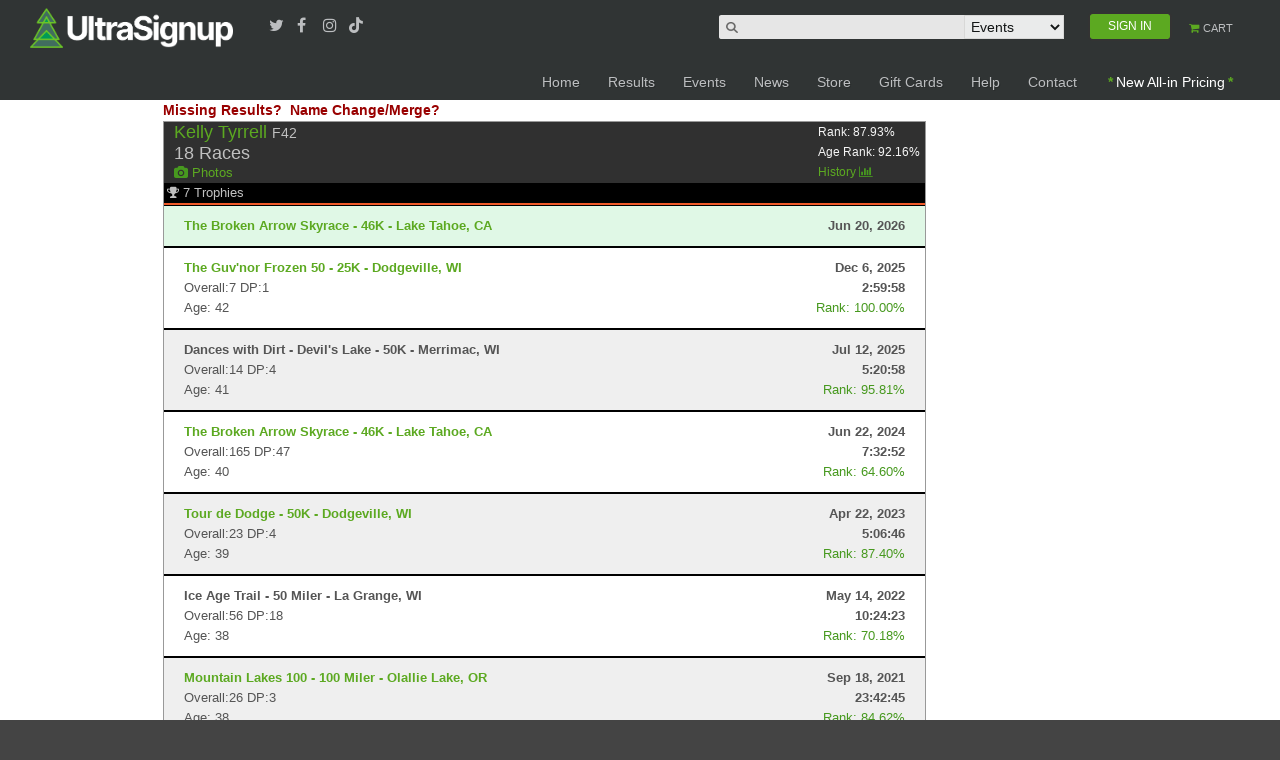

--- FILE ---
content_type: text/html; charset=utf-8
request_url: https://ultrasignup.com/results_participant.aspx?fname=Kelly&lname=Tyrrell&age=0
body_size: 54440
content:


<!DOCTYPE html>
<!--[if lt IE 7]> <html class="no-js lt-ie9 lt-ie8 lt-ie7" lang="en-US"> <![endif]-->
<!--[if IE 7]>    <html class="no-js lt-ie9 lt-ie8" lang="en-US"> <![endif]-->
<!--[if IE 8]>    <html class="no-js lt-ie9" lang="en-US"> <![endif]-->
<!--[if gt IE 8]><!-->
<html class="no-js" lang="en-US">
<!--<![endif]-->
<head id="Head1">
    
    <script async src="https://www.googletagmanager.com/gtag/js?id=G-PT8E0MGP5M"></script> <script> window.dataLayer = window.dataLayer || []; function gtag() { dataLayer.push(arguments); } gtag('js', new Date()); gtag('config', 'G-PT8E0MGP5M'); </script>

    <meta http-equiv="X-UA-Compatible" content="IE=edge,chrome=1" /><meta charset="UTF-8" /><meta name="viewport" content="width=device-width" /><meta name="facebook-domain-verification" content="7y8umaxsec4am4mzy92axon5doabjm" /><title>
	Kelly Tyrrell's Results
</title><link href="/favicon.ico" rel="shortcut icon" /><link rel="stylesheet" type="text/css" href="/css/jquery-ui.min.css" /><link rel="stylesheet" type="text/css" href="/css/jquery-ui.structure.min.css" /><link rel="stylesheet" type="text/css" href="/css/jquery-ui.theme.min.css" /><link rel="stylesheet" type="text/css" href="/css/mobilemenu.css" /><link rel="stylesheet" href="https://cdnjs.cloudflare.com/ajax/libs/font-awesome/5.15.3/css/all.min.css" integrity="sha512-iBBXm8fW90+nuLcSKlbmrPcLa0OT92xO1BIsZ+ywDWZCvqsWgccV3gFoRBv0z+8dLJgyAHIhR35VZc2oM/gI1w==" crossorigin="anonymous" /><link href="/css/style.css" rel="stylesheet"/>
<link href="/css/acorn.css" rel="stylesheet"/>
<link href="/css/aurnik.css" rel="stylesheet"/>
<link href="/css/autocomplete.css" rel="stylesheet"/>
<link href="/css/standardHeader.css" rel="stylesheet"/>
<link href="/css/ultra_grid.css" rel="stylesheet"/>
<link href="/css/maincolors.css" rel="stylesheet"/>


    <script src="/js/jquery-3.4.1.min.js"></script>
    <script src="/js/jquery-ui.min.js"></script>

    <link href="//maxcdn.bootstrapcdn.com/font-awesome/4.7.0/css/font-awesome.min.css" rel="stylesheet" /><script src="/js/jquery.watermarkinput.js"></script>
<script src="/js/main.js"></script>
<script src="/js/standardHeader.js"></script>
<script src="/js/jquery.cookie.js"></script>
<script src="/js/modernizr.js"></script>

    <script type="text/javascript">
        var acornSettings = {
            contentFullWidth: 1200,
            breakpoint_1: 479,
            breakpoint_2: 767
        };
    </script>
    <script async src="https://pagead2.googlesyndication.com/pagead/js/adsbygoogle.js?client=ca-pub-4617811577796899"
        crossorigin="anonymous"></script>
    <meta property='og:image' content='https://ultrasignup.com/images/logo-square-icon.png?v=2'/><meta property='og:type' content='website' /><meta property='fb:app_id' content='49756531680' />
    <meta name="robots" content="noindex, nofollow">
     <style type="text/css">
	    .altrow{background-color:#EFEFEF;}
        .upcoming{background-color:#E0F8E6;}
        .rowlines{border-top:1px solid black;border-bottom:1px solid black;}
        .dnf{background-color:#f4e4e4;color:#754f4f}
        .dnf.a{color:#754f4f}
        .dns{background-color:#f7f2dc;color:#655d3d}
        .dns.a{color:#655d3d}
        .dq{background-color:#E55451;color:#efefef;}
        .uf{background-color:#EFEFEF;color:#754f4f}
        .panel .row:first-child{/*background-color:#fff;*//*border-top:1px solid black;*/}
	    #presults th{background-color:#E3E3E3; color:#666666;font-size:13px; font-family:Tahoma; font-weight:bold;}
	    #presults{border:solid 1px #999999;}
        .groupheader{background-color:#303030;}
        .groupheader tr td{padding:4px;}	    
        .accomplishments{background-color:black; border-bottom: 2px solid #f15a29;}
        .fake_link{color:#47991f;}
        .hidelink {color: #555555;}
         .location { font-size:12px;color:#c0c0c0;}
        #LoadingImage{
                position: fixed;
                top: 0;
                left: 0;
                height:100%;
                width:100%;
                z-index: 9999999;
                background-color:#000;
                /*background-image: url('/images/loading-bgr.gif');*/
                opacity: 1;
                filter: alpha(opacity=100); /* ie */
                -moz-opacity: 1; /* mozilla */
                display:none;
            }
         .question_text {
              font-size:14px;
              color: #990000;
              font-weight:bold;
         }

         .icon-trophy{padding-left:3px}

    </style>

    <script src="/js/date.js"></script>
    <script src="/js/knockout-2.3.0.js"></script>
    <script src="js/d3.min.js"></script>
    <link href="css/visualizer_style.css" media="all" rel="stylesheet" type="text/css" />
    <link href="css/visualizer_print.css" media="print" rel="stylesheet" type="text/css" />

    <link href="css/lightgallery.min.css" rel="stylesheet" />
    <link href="css/lightslider.css" rel="stylesheet" />

    <script src="js/lightgallery.min.js"></script>
    <script src="js/lightslider.js"></script>
    <script>
        var champ = 1;
    </script>

</head>
<body>

    <!--Message-->
    

    
   

    <div id="page-top"></div>
    <div id="page" class="page-wrap">
        <header id="header" class="header site-header">
            <div class="header-top panel bg-dark top-band">
                <section class="nav">
                    <!-- We can also insert any logo here     -->
                    <div class="logo">
                        <a class="header-mobile-logo-link" href="/default.aspx" title="UltraSignup">
                            <img src="/images/usu_logo.png" alt="UltraSignup logo"></a>
                    </div>

                    <!--  checkbox to control the icon's state    -->
                    <input id="menu-toggle" type="checkbox" />
                    <label class='menu-button-container' for="menu-toggle">
                        <div class='menu-button'></div>
                    </label>
                    <!--  main menu    -->
                    <ul class="menu">

                        <li class="">
                            <a href="/default.aspx" class="">Home</a>
                        </li>
                        <li class="">
                            <a href="/results/search.aspx" class="">Results</a>
                        </li>
                        <li class="">
                            <a href="/events/search.aspx" class="">Events</a>
                        </li>
                        <li class="">
                            <a href="https://news.ultrasignup.com" class="" target="_blank">News</a>
                        </li>
                        <li class="">
                            <a href="https://store.ultrasignup.com " class="" target="_blank">Store</a>
                        </li>
                        <li class="">
                            <a href="https://ultrasignup.cashstar.com" class="" id="giftCardLink" target="_blank">Gift Cards</a>
                        </li>
                        <li class="">
                            <a href="https://help.ultrasignup.com/" class="" target="_blank">Help</a>
                        </li>
                        <li class="">
                            <a href="/contact.aspx" class="" id="lnkContact">Contact</a>
                        </li>
                        <li class="hr-line"></li>
                        <li class="">
                            <a href="/members/login2.aspx?ReturnUrl=https%3a%2f%2fultrasignup.com%2fdefault.aspx"  class="mobilenavi-signin " id="lnkSignIn">SIGN IN</a>
                        </li>
                        <li class="">
                            <a href="/shopping_cart.aspx" class=""><i class="icon-shopping-cart icon-color"></i>CART</a>
                        </li>
                    </ul>

                </section>

                <div class="container">
                    <div class="unit-content" style="text-align: left">
                        <a class="header-main-logo-link" href="/default.aspx" title="UltraSignup">
                            <img src="/images/usu_logo.png" alt="UltraSignup logo"></a>
                        <div class="header-top-social-links">
                            <a class="tooltip" href="https://www.twitter.com/ultrasignup" title="UltraSignup Twitter" target="_blank"><i class="icon icon-twitter"></i><span class="label">Twitter</span></a>
                            <a class="tooltip" href="https://www.facebook.com/ultrasignup" title="UltraSignup Facebook" target="_blank"><i class="icon icon-facebook"></i><span class="label">Facebook</span></a>
                            <a class="tooltip" href="https://www.instagram.com/ultrasignup" title="UltraSignup Instagram" target="_blank"><i class="fa-instagram icon-small"></i><span class="label">Instagram</span></a>
                            <a class="tooltip" href="https://www.tiktok.com/@ultrasignup" title="UltraSignup Tiktok" target="_blank">&nbsp&nbsp<i class="fab fa-tiktok"></i> <span class="label">Tiktok</span></a>
                        </div>
                        <div id="header-top-search" class="header-top-search">
                            <div id="navHeader" class='unsigned'>
                                <ul id="navTabs">
                                    <li id="navSearch" class="navBlock searchMid">
                                        <div class="navInputs">
                                            <div id="navSearchInputBg">
                                            </div>
                                            <input id="navSearchInput" value="" name="search" />
                                            <div id="navSearchType">
                                                <select id="navSearchTypeSelect">
                                                    <option value='1'>Events</option>
                                                    <option value='2'>Participants</option>
                                                </select>
                                            </div>
                                        </div>
                                    </li>
                                    <li id="navAccount" class="navBlock"><a href='/members/login2.aspx?ReturnUrl=https%3a%2f%2fultrasignup.com%2fresults_participant.aspx%3ffname%3dKelly%26lname%3dTyrrell%26age%3d0' class='tabOff' id='lblSignIn'><div class='tabBody'><span class='tabTitle tabTitleSignin'>SIGN IN</span></div></a></li>
                                    <li id='navCart' class='navBlockExpandable navBlock navBlockDouble'><a href="/shopping_cart.aspx" class="tabOff">
                                        <div class='tabBody shopping-cart-text'>
                                            <span class='tabTitleSmallTop'><i class="icon-shopping-cart icon-color"></i> CART</span>
                                        </div>
                                    </a></li>
                                </ul>
                            </div>
                        </div>
                    </div>
                </div>
                <div class="container mobile-search">
                    <div class="unit-content">
                        <div>
                            <div class='unsigned'>
                                <div>
                                    <div class="navBlock">
                                        <form name="searchForm" id="searchForm1" autocomplete="off" method="get">
                                            <div class="navInputs" style="margin-top: 15px; text-align: center;">
                                                <div id="navSearchInputBg1">
                                                </div>
                                                <input id="navSearchInputMob" name="search" class="mobile-search-bar" />
                                                <div id="navSearchTypeMob" style="display: inline; margin-left: -2px;">
                                                    <select id="navSearchTypeSelectMob" class="mobile-search-list">
                                                        <option value='1'>Events</option>
                                                        <option value='2'>Participants</option>
                                                    </select>
                                                </div>
                                            </div>
                                        </form>
                                    </div>
                                </div>
                            </div>
                        </div>
                    </div>
                </div>
            </div>
            <!--Hidden field to check user loggedin-->
            <input name="ctl00$hdnUser" type="hidden" id="hdnUser" value="false" />
            
            <!-- End of header top -->
            

            <!-- Main header start -->

            <div id="header-main" class="header-main">
                <div class="container" style="max-width: 1600px">
                    <div class="unit-content">
                        <!-- Main navigation start -->
                        <nav class="header-main-nav">
                            <ul id="header-main-menu" class="header-main-menu">
                                <li>
                                    <a href="/default.aspx">Home</a>
                                </li>
                                
                                <li>
                                    <a href="/results/search.aspx">Results</a>
                                </li>
                                <li>
                                    <a href="/events/search.aspx">Events</a>
                                </li>
                                <li>
                                    <a href="https://news.ultrasignup.com" target="_blank">News</a>
                                </li>
                                <li>
                                    <a href="https://store.ultrasignup.com " target="_blank">Store</a>
                                </li>
                                <li>
                                    <a href="https://ultrasignup.cashstar.com" id="giftCardLink" target="_blank">Gift Cards</a>
                                </li>
                                <li>
                                    <a href="https://help.ultrasignup.com/hc/en-us/" target="_blank">Help</a>
                                </li>
                                <li>
                                    <a href="/contact.aspx" id="lnkContact">Contact</a>
                                </li>
                                <li>
                                    <a class="highlight__all-in-prices" href="https://help.ultrasignup.com/hc/en-us/articles/30339314302733-New-Pricing-Display-Regulations" target="_blank">New All-in Pricing</a>
</li>
                            </ul>
                        </nav>
                    </div>
                </div>
            </div>

            
        </header>
        <div>

            
<div class="panel"  style="background-color:#000">
    <div class="container" >
        <div class="row">
            <div class="unit-1" >
                <div class="unit-4-5 text-center">
                    <!-- Participant Results Banner [async] -->
                    <script type="text/javascript">if (!window.AdButler){(function(){var s = document.createElement("script"); s.async = true; s.type = "text/javascript";s.src = 'https://servedbyadbutler.com/app.js';var n = document.getElementsByTagName("script")[0]; n.parentNode.insertBefore(s, n);}());}</script>
                    <script type="text/javascript">
                    var AdButler = AdButler || {}; AdButler.ads = AdButler.ads || [];
                    var abkw = window.abkw || '';
                    var plc297506 = window.plc297506 || 0;
                    document.write('<'+'div id="placement_297506_'+plc297506+'"></'+'div>');
                    AdButler.ads.push({handler: function(opt){ AdButler.register(169302, 297506, [763,120], 'placement_297506_'+opt.place, opt); }, opt: { place: plc297506++, keywords: abkw, domain: 'servedbyadbutler.com', click:'CLICK_MACRO_PLACEHOLDER' }});
                    </script>
                </div>   
                    <div class="unit-1-5"></div>
            </div>
        </div>
    </div>
</div>

    <div class="panel">
        <div class="container">
            <div class="row">
                <div class="container"> 

                    <div class="row">
                        <div class="unit-4-5">   
 




                             <div class="row">
                                    <div class="unit-1-2">
                                        <a href="/events/results_request.aspx" class="question_text">Missing Results?</a>&nbsp;&nbsp;<a href="/members/name_change.aspx" class="question_text">Name Change/Merge?</a>
                                            <img id="LoadingChartImage" style=" display:none; width:20px;height:20px;" src="/images/ajax-loader.gif" />&nbsp;
                                    </div>
                                    <div class="unit-1-2 text-right">   
                                        
                                    </div>
                                </div>   
                                <div class="row">
                                    <div class="unit-1">   
                                        <div id="presults">
                                            <div class="panel">
                                                <span id="ContentPlaceHolder1_lblErrorMessage" class="errormessage"></span>
                                                
                                                <dl class="accordion_non" style="margin:0px;" data-bind="foreach: people">
                                                    <dt data-bind="attr: { class: ($index() == 0) ? 'accordion-heading active' : 'accordion-heading' }" style="font-weight:normal;">
                                                        <div class="groupheader panel row">
                                                            <div style="width:100%;">
                                                                <div>
                                                                    <div class="row">
                                                                        <div class="pull-left noMargin">
                                                                            <img alt="" data-bind="attr: { src: 'https://s3.amazonaws.com/img.ultrasignup.com/' + ImageId + '_2.jpg' }"  style="width: 64px;">
                                                                        </div>
                                                                        <div class="pull-left noMargin" style="padding-left:10px;">
                                                                            <div class="row">
                                                                                <div class="unit-1" style="color:#ffffff;font-size:18px;"><a href="#"><span data-bind="text: FirstName + ' ' + LastName"></span></a> <span style="color:#c0c0c0;font-size:14px;">
                                                                                      <span data-bind=" text: (Age>0 ? Gender + Age :'')"></span>
                                                                                    </span></div>
                                                                            </div>
                                                                            <div class="row">
                                                                                <div style="font-size:18px;color:#c0c0c0;"><span data-bind="text: Results.length"></span>  Races</div>
                                                                            </div>
                                                                            <div class="row">
                                                                                <a data-bind="attr: { href: '/members/photos.aspx?pid=' + Id }"><i class='icon-camera'></i> Photos</a>
                                                                            </div>
                                                                        </div>
                                                                        <div class="pull-right noMargin fake_link" style="color:#F4F4F4;padding-right:5px;font-size:12px">
                                                                            <a class="edit-link" data-bind="attr: { href: '/admin/admin_participant.aspx?pid=' + Id }" style="text-decoration:none"><i class='icon-edit icon-light' style='color:#c0c0c0;'></i> edit</a>
                                                                            Rank: <span data-bind="    text: (Rank * 100).toFixed(2)"></span>%
                                                                            <br />
                                                                            Age Rank: <span data-bind="    text: (AgeRank * 100).toFixed(2)"></span>%<br />
                                                                            <a data-bind="attr: { onclick: 'getChartData(' + Id + ')' }">History <i class='icon-bar-chart'></i></a>
                                                                        </div>
                                                                    </div>
                                                                    <div class="row visualizer_parent">
                                                                        <div data-bind="attr: { id: 'chart' + Id}" ></div>
                                                                        <div data-bind="attr: { id: 'credit' + Id }" class="credits" style="display:none">Special thanks to <a target="_blank" href="https://ultrasignup.com/results_participant.aspx?fname=Aaron&lname=Schwartzbard">Aaron Schwartzbard</a> for this contribution.</div>
                                                                    </div>
                                                                </div>
                                                            </div>
                                                            

                                                        </div>

                                                        <!-- ko if: TrophyCount>0 -->
                                                        <div class="row accomplishments" data-bind="attr: { onclick: 'getAccoladeData(' + Id + ')' }">
                                                            <i class='icon-trophy' style="color:#c0c0c0" title="trophies"></i> <span style="color:#c0c0c0" data-bind="text: TrophyCount"></span> <span style="color:#c0c0c0">Trophies</span> 
                                                            <div data-bind="attr: { id: 'accolades' + Id }"  style="display:none;padding-left:10px;padding-bottom:10px;overflow: auto;"  ></div>
                                                        </div>
                                                       <!-- /ko -->

                                                    </dt>
                                                    <dd class="accordion-content" style="display: block;padding:0px;" data-bind="foreach: Results">

                                                        <!-- ko if: status==-1 -->
                                                            <div class='rowlines upcoming' style="padding: 10px 20px;">
                                                                <div class="row">
                                                                    <div class="pull-left noMargin">
                                                                        <!-- ko if: drilldown==1 || 0==1 -->
                                                                        <a data-bind="attr: { href: '/entrants_event.aspx?did=' + event_distance_id + '#id' + $parent.Id }" ><strong data-bind="    text: eventname + ' - ' + city + ', ' + state"></strong></a>
                                                                        <!-- /ko -->
                                                                        <!-- ko if: drilldown==0 -->
                                                                            <strong data-bind="text: eventname + ' - ' + city + ', ' + state"></strong>
                                                                        <!-- /ko -->
                                                                    </div>
                                                                    <div class="pull-right noMargin hidelink">
                                                                        <strong data-bind='text: new Date.parse(eventdate).toString("MMM d, yyyy")'></strong>
                                                                    </div>
                                                                </div>
                                                                <div class="row">
                                                                    <div class="pull-left noMargin hidelink">
                                                                    </div>
                                                                    <div class="pull-right noMargin hidelink">
                                                                    </div>
                                                                </div>
                                                            </div>
                                                        <!-- /ko -->
                                                        <!-- ko if: status==2 -->
                                                            <div class='rowlines dnf' style="padding: 10px 20px;">
                                                                <div class="row">
                                                                    <div class="pull-left noMargin">
                                                                        <!-- ko if: drilldown==1 || 0==1 -->
                                                                        <a  class='dnf' data-bind="attr: { href: '/results_event.aspx?did=' + event_distance_id + '#id' + $parent.Id }" ><strong data-bind="    text: eventname + ' - ' + city + ', ' + state"></strong> - DNF</a>
                                                                        <!-- /ko -->
                                                                        <!-- ko if: drilldown==0 -->
                                                                            <strong data-bind="text: eventname + ' - ' + city + ', ' + state"></strong>
                                                                        <!-- /ko -->
                                                                    </div>
                                                                    <div class="pull-right noMargin hidelink">
                                                                        <strong  class='dnf' data-bind='text: new Date.parse(eventdate).toString("MMM d, yyyy")'></strong>
                                                                    </div>
                                                                </div>
                                                                <div class="row">
                                                                    <div class="pull-left noMargin hidelink">
                                                                    </div>
                                                                    <div class="pull-right noMargin hidelink">
                                                                    </div>
                                                                </div>
                                                            </div>
                                                        <!-- /ko -->
                                                        <!-- ko if: status==3 -->
                                                            <div class='rowlines dns' style="padding: 10px 20px;">
                                                                <div class="row">
                                                                    <div class="pull-left noMargin">
                                                                        <!-- ko if: drilldown==1 -->
                                                                            <a  class='dns' data-bind="attr: { href: '/results_event.aspx?did=' + event_distance_id + '#id' + $parent.Id }" ><strong data-bind="    text: eventname + ' - ' + city + ', ' + state"></strong> - DNS</a>
                                                                        <!-- /ko -->
                                                                        <!-- ko if: drilldown==0 -->
                                                                            <strong data-bind="text: eventname + ' - ' + city + ', ' + state"></strong>
                                                                        <!-- /ko -->
                                                                    </div>
                                                                    <div class="pull-right noMargin hidelink">
                                                                        <strong  class='dns' data-bind='text: new Date.parse(eventdate).toString("MMM d, yyyy")'></strong>
                                                                    </div>
                                                                </div>
                                                                <div class="row">
                                                                    <div class="pull-left noMargin hidelink">
                                                                    </div>
                                                                    <div class="pull-right noMargin hidelink">
                                                                    </div>
                                                                </div>
                                                            </div>
                                                        <!-- /ko -->
                                                        <!-- ko if: status==4 -->
                                                            <div class='rowlines altrow' style="padding: 10px 20px;">
                                                                <div class="row">
                                                                    <div class="pull-left noMargin">
                                                                        <!-- ko if: drilldown==1 -->
                                                                            <a class="altrow" data-bind="attr: { href: '/results_event.aspx?did=' + event_distance_id + '#id' + $parent.Id }" ><strong data-bind="text: eventname + ' - ' + city + ', ' + state"></strong> </a>
                                                                        <!-- /ko -->
                                                                        <!-- ko if: drilldown==0 -->
                                                                            <strong data-bind="text: eventname + ' - ' + city + ', ' + state"></strong>
                                                                        <!-- /ko -->
                                                                    </div>
                                                                    <div class="pull-right noMargin hidelink">
                                                                        <strong data-bind='text: new Date.parse(eventdate).toString("MMM d, yyyy")'></strong>
                                                                    </div>
                                                                </div>
                                                                <div class="row">
                                                                    <div class="pull-right noMargin hidelink"><strong data-bind="text: time"></strong>
                                                                    </div>
                                                                </div>
                                                               
                                                                 <div class="row panel">
                                                               <div class="pull-right noMargin fake_link">
                                                                   Unofficial
                                                                </div>
                                                            </div>
                                                            </div>
                                                        <!-- /ko -->
                                                        <!-- ko if: status==6 -->
                                                            <div class='rowlines uf' style="padding: 10px 20px;">
                                                                <div class="row">
                                                                    <div class="pull-left noMargin">
                                                                        <!-- ko if: drilldown==1 -->
                                                                            <a class="uf" data-bind="attr: { href: '/results_event.aspx?did=' + event_distance_id + '#id' + $parent.Id }" ><strong data-bind="text: eventname + ' - ' + city + ', ' + state"></strong></a>
                                                                        <!-- /ko -->
                                                                        <!-- ko if: drilldown==0 -->
                                                                            <strong data-bind="text: eventname + ' - ' + city + ', ' + state"></strong>
                                                                        <!-- /ko -->
                                                                    </div>
                                                                    <div class="pull-right noMargin hidelink">
                                                                        <strong data-bind='text: new Date.parse(eventdate).toString("MMM d, yyyy")'></strong>
                                                                    </div>
                                                                </div>
                                                                <div class="row">
                                                                    <div class="pull-left noMargin hidelink" data-bind="text: 'Overall:' + place + ' DP:' + gender_place "></div>
                                                                    <div class="pull-right noMargin hidelink"><strong data-bind="text: time"></strong></div>
                                                                </div>
                                                                <div class="row panel">
                                                                    <div class="pull-left noMargin hidelink" data-bind="text: age == 0 ? '' : 'Age: ' + age"></div>
                                                                    <div class="pull-right noMargin fake_link">Less than 10 finishers
                                                                    </div>
                                                                </div>
                                                            </div>
                                                        <!-- /ko -->
                                                        <!-- ko if: status==5 -->
                                                            <div class='rowlines dq' style="padding: 10px 20px;">
                                                                <div class="row">
                                                                    <div class="pull-left noMargin">
                                                                        <!-- ko if: drilldown==1 -->
                                                                            <a  class='dq' data-bind="attr: { href: '/results_event.aspx?did=' + event_distance_id + '#id' + $parent.Id }" ><strong data-bind="    text: eventname + ' - ' + city + ', ' + state"></strong> - DQ'd</a>
                                                                        <!-- /ko -->
                                                                        <!-- ko if: drilldown==0 -->
                                                                            <strong data-bind="text: eventname + ' - ' + city + ', ' + state"></strong>
                                                                        <!-- /ko -->
                                                                    </div>
                                                                    <div class="pull-right noMargin hidelink">
                                                                        <strong  class='dq' data-bind='text: new Date.parse(eventdate).toString("MMM d, yyyy")'></strong>
                                                                    </div>
                                                                </div>
                                                                <div class="row">
                                                                    <div class="pull-left noMargin hidelink">
                                                                    </div>
                                                                    <div class="pull-right noMargin hidelink">
                                                                    </div>
                                                                </div>
                                                            </div>
                                                        <!-- /ko -->
                                                        <!-- ko if: status==1 -->
                                                        <div data-bind="attr: { class: ($index() % 2) ? 'rowlines' : 'rowlines altrow' }" style="padding: 10px 20px;">
                                                            <div class="row">
                                                                <div class="pull-left noMargin">
                                                                    <!-- ko if: drilldown==1 -->
                                                                        <a data-bind="attr: { href: '/results_event.aspx?did=' + event_distance_id + '#id' + $parent.Id}" ><strong data-bind="    text: eventname + ' - ' + city + ', ' + state"></strong></a>
                                                                    <!-- /ko -->
                                                                    <!-- ko if: drilldown==0 && 0==1 -->
                                                                        <a style='color:red' data-bind="attr: { href: '/results_event.aspx?did=' + event_distance_id + '#id' + $parent.Id}" ><strong data-bind="    text: eventname + ' - ' + city + ', ' + state"></strong></a>
                                                                    <!-- /ko -->
                                                                    <!-- ko if: drilldown==0 && 0==0 -->
                                                                        <strong data-bind="text: eventname + ' - ' + city + ', ' + state"></strong>
                                                                    <!-- /ko -->
                                                                </div>
                                                                <div class="pull-right noMargin hidelink">
                                                                    <strong data-bind='text: new Date.parse(eventdate).toString("MMM d, yyyy")'></strong>
                                                                </div>
                                                            </div>
                                                            <div class="row">
                                                                <div class="pull-left noMargin hidelink" data-bind="text: 'Overall:' + place + ' DP:' + gender_place ">
                                                                </div>
                                                                <div class="pull-right noMargin hidelink"><strong data-bind="text: time"></strong>
                                                                </div>
                                                            </div>
                                                            <div class="row panel">
                                                                <div class="pull-left noMargin hidelink" data-bind="text: age == 0 ? '' : 'Age: ' + age">
                                                                </div>                                                        
                                                                <div class="pull-right noMargin fake_link" data-bind="text: runner_rank == 0 ? '' : 'Rank: ' + (100 * runner_rank).toFixed(2) + '%'">
                                                                </div>
                                                            </div>
                                                        </div>
                                                        <!-- /ko -->
                                                               
                                                    </dd>
                                                </dl>     
                                            </div>
                                        </div>
                                    </div>
                                </div>  

                        </div>
                        <div class="unit-1-5"> 
                                 
                            <br />
                        </div>
                    </div>
                </div>
            </div>
        </div>
    </div>


    <div id="LoadingImage" style="display:none;text-align:center; padding-top:10%;">
        <div style=" margin:auto">
            <img src="/images/usu_logo.png" /><br />
            <img src="/images/lottery_ajax-loader.gif" />
        </div>
    </div>



<script>
    $(document).ready(function () {
        var showedit = 'False'
        var isTrue = (showedit === 'False');
        if (isTrue) {
            $(".edit-link").hide();
        }

        var urlParams = {};
        (function () {
            var match,
            pl = /\+/g,  // Regex for replacing addition symbol with a space
            search = /([^&=]+)=?([^&]*)/g,
            decode = function (s) { return decodeURIComponent(s.replace(pl, " ")); },
            query = window.location.search.substring(1);
            while (match = search.exec(query))
                urlParams[decode(match[1])] = decode(match[2]);
        })();

        var first = urlParams["fname"];
        var last = urlParams["lname"];
        if (first.length > 0 && last.length > 0) {
            var viewModel = {
                people: ko.observable(),
            };

            $("#LoadingImage").show();
            $.getJSON("/service/events.svc/historybyname/" + first + "/" + last, function (data) {
                viewModel.people(data);
                ko.applyBindings(viewModel);
            }).fail(hidediv).done(hidediv);
            
        }

        $('.lightSlider').lightGallery({
            thumbnail: false,
            download: false
        });
        $('.lightSlider').lightSlider({
            item: 1,
            responsive: [
                        {
                            breakpoint: 800,
                            settings: {
                                item: 3
                            }
                        },
                        {
                            breakpoint: 480,
                            settings: {
                                item: 1
                            }
                        }
            ]
        });
        $('.lightSlider').show();
    });

    function hidediv() {
        $("#LoadingImage").hide();
    }



    function getAccoladeData(pid) {
        if ($("#accolades" + pid).is(":visible")) {
            $("#accolades" + pid).hide();
        } else {
            if ($("#accolades" + pid).text().length == 0) {
                var url = '/service/events.svc/trophies/' + pid;
                $("#accolades" + pid).append('<div class="row">');
                $.getJSON(url, function (data) {
                    $.each(data, function () {
                        var html = '<div class="unit-1-2"><a target="_blank" title="' + this.EventName + '" href="' + this.TrophyURL + '">' + this.TrophyName + '</a></div>';
                        $("#accolades" + pid).append(html);
                    });
                });
                $("#accolades" + pid).append('</div>');
            }

            $("#accolades" + pid).show();
        }
    }



</script>
<script src="js/visualizer.js?v=3"></script>


        </div>
        <footer id="footer" class="site-footer">
            <div class="panel bg-dark">
                <div class="container">
                    <div class="row footer-main">
                        <div class="unit-1-4">
                            <div class="unit-content">
                                <a href="/" title="UltraSignup">
                                    <img style="height: 40px" src="/images/usu_logo.png" alt="UltraSignup logo"></a>
                            </div>
                        </div>

                        <div class="unit-1-4">
                            <div class="unit-content">
                                <ul class="icons">
                                    
                                    <li>
                                        <i class="icon-envelope-alt"></i>Email: <a href="/contact.aspx">contact us</a>
                                    </li>
                                    <li>
                                        <i class="icon-globe"></i>Web: <a href="#">ultrasignup.com</a>
                                    </li>
                                </ul>
                            </div>
                        </div>
                        <div class="unit-1-2">
                            <div class="unit-content text-right">
                                <a href="https://www.twitter.com/ultrasignup" target="_blank"><i class="icon-twitter icon-large"></i></a>
                                <a href="https://www.facebook.com/ultrasignup" target="_blank"><i class="icon-facebook icon-large"></i></a>
                                <a href="https://www.instagram.com/ultrasignup" target="_blank"><i class="fa-instagram icon-large"></i></a>
                                <a href="https://www.tiktok.com/@ultrasignup" target="_blank"><i class="fab fa-tiktok fa-2x"></i></a>
                            </div>
                        </div>
                    </div>
                    <div class="separator footer-separator"></div>
                    <div class="row footer-bottom">
                        <div class="unit-1-2">
                            <div class="unit-content">
                                <div class="footer-copyright">&copy; Copyright 2026 UltraSignup. All rights reserved.</div>
                            </div>
                        </div>
                        <div class="unit-1-2">
                            <div class="unit-content">
                                <ul class="footer-menu">
                                    <li>
                                        <a href="/default.aspx">Home</a>
                                    </li>
                                    <li>
                                        <a href="https://ultrasignup.cashstar.com" id="giftCardLinkFooter" target="_blank">Gift Cards</a>
                                    </li>
                                    <li>
                                        <a href="https://news.ultrasignup.com" target="_blank">News</a>
                                    </li>
                                    <li>
                                        <a href="https://store.ultrasignup.com " target="_blank">Store</a>
                                    </li>
                                    <li>
                                        <a href="https://help.ultrasignup.com/hc/en-us/" target="_blank">Help</a>
                                    </li>
                                    <li>
                                        <a href="/contact.aspx" id="A2">Contact</a>
                                    </li>
                                    <li>
                                        <a href="/terms.aspx">Terms of Use</a>
                                    </li>
                                    <li>
                                        <a href="/privacy.aspx">Privacy</a>
                                    </li>
                                </ul>
                            </div>
                        </div>
                    </div>
                </div>
            </div>
        </footer>
    </div>
    <script src="/js/helper-plugins/jquery-validation/jquery.validate.min.js"></script>
<script src="/js/helper-plugins/hoverintent.js"></script>
<script src="/js/helper-plugins/jquery.mousewheel.min.js"></script>
<script src="/js/helper-plugins/jquery.ba-throttle-debounce.min.js"></script>
<script src="/js/helper-plugins/jquery.easing.js"></script>
<script src="/js/helper-plugins/raphael-min.js"></script>
<script src="/js/helper-plugins/jquery.form.js"></script>
<script src="/js/superfish.js"></script>
<script src="/js/jquery.mobilemenu.js"></script>
<script src="/js/isotope.pkgd.min.js"></script>
<script src="/js/jquery.prettyPhoto.js"></script>
<script src="/js/jquery.eislideshow.js"></script>
<script src="/js/jquery.tipsy.js"></script>
<script src="/js/jquery.cycle.lite.js"></script>
<script src="/js/jquery.caroufredsel.js"></script>
<script src="/js/google-code-prettify/prettify.js"></script>
<script src="/js/custom.js"></script>
<script src="/js/jquery.autocomplete.js"></script>

    <script type="text/javascript">
        $(document).ready(function () {
            var searchcookie = $.cookie('ususearchtype');
            if (searchcookie == undefined || searchcookie == null || searchcookie == '') {
                $.cookie('ususearchtype', '1');
            } else {
                $("#navSearchTypeSelect").val(searchcookie);
            }
            $("#navSearchTypeSelect").change(function () {
                $.cookie('ususearchtype', $("#navSearchTypeSelect").val());
            });

            if ($('#hdnUser').val()== 'true') {
                $('#lnkSignIn').hide();
            }
            else {
                $('#lnkSignIn').show();
            }
        });

        USU.navigation.NavBar.init(
            {
                searchOptions: [{ "label": "Events", "hint": "Search.....", "etype": 3 }],
                menuMode: 1,
                searchInputBoxId: "#navSearchInput"
            });
    </script>
    <style>
        .ui-autocomplete {
            z-index: 20000
        }

        .ui-menu-item {
            padding: 5px 5px 5px 5px;
            border-bottom: 1px solid #47991f;
        }

            .ui-menu-item a:hover {
                background-color: #3B3B3B;
                color: #c0c0c0;
            }
    </style>

    

    <!-- USU Facebook Pixel Code -->
    <script>
        !function (f, b, e, v, n, t, s) {
            if (f.fbq) return; n = f.fbq = function () {
                n.callMethod ?
                    n.callMethod.apply(n, arguments) : n.queue.push(arguments)
            };
            if (!f._fbq) f._fbq = n; n.push = n; n.loaded = !0; n.version = '2.0';
            n.queue = []; t = b.createElement(e); t.async = !0;
            t.src = v; s = b.getElementsByTagName(e)[0];
            s.parentNode.insertBefore(t, s)
        }(window, document, 'script',
            'https://connect.facebook.net/en_US/fbevents.js');
        fbq('init', '2498160663823689');
        fbq('track', 'PageView');
    </script>
    <noscript>
        <img height="1" width="1" style="display: none"
            src="https://www.facebook.com/tr?id=2498160663823689&ev=PageView&noscript=1" />
    </noscript>
    <!-- USU End Facebook Pixel Code -->

    <!-- Start of HubSpot Embed Code -->
    <script type="text/javascript" id="hs-script-loader" async defer src="//js.hs-scripts.com/21057192.js"></script>
    <!-- End of HubSpot Embed Code -->

    <script type="text/javascript">
        publish_key = 'pub-c-524f74e9-ee25-4b16-ae86-90bc17b2300c';
        subscribe_key = 'sub-c-d5469836-968b-11ec-b249-a68c05a281ab';
    </script>

</body>
</html>


--- FILE ---
content_type: text/html; charset=utf-8
request_url: https://www.google.com/recaptcha/api2/aframe
body_size: 184
content:
<!DOCTYPE HTML><html><head><meta http-equiv="content-type" content="text/html; charset=UTF-8"></head><body><script nonce="zspJXIgIILdO1pfQ3ZVUQA">/** Anti-fraud and anti-abuse applications only. See google.com/recaptcha */ try{var clients={'sodar':'https://pagead2.googlesyndication.com/pagead/sodar?'};window.addEventListener("message",function(a){try{if(a.source===window.parent){var b=JSON.parse(a.data);var c=clients[b['id']];if(c){var d=document.createElement('img');d.src=c+b['params']+'&rc='+(localStorage.getItem("rc::a")?sessionStorage.getItem("rc::b"):"");window.document.body.appendChild(d);sessionStorage.setItem("rc::e",parseInt(sessionStorage.getItem("rc::e")||0)+1);localStorage.setItem("rc::h",'1768953376622');}}}catch(b){}});window.parent.postMessage("_grecaptcha_ready", "*");}catch(b){}</script></body></html>

--- FILE ---
content_type: application/x-javascript
request_url: https://ultrasignup.com/js/knockout-2.3.0.js
body_size: 58823
content:
// Knockout JavaScript library v2.3.0
// (c) Steven Sanderson - http://knockoutjs.com/
// License: MIT (http://www.opensource.org/licenses/mit-license.php)

(function () {
    function F(q) { return function () { return q } }; (function (q) {
        var w = this || (0, eval)("this"), s = w.document, H = w.navigator, t = w.jQuery, y = w.JSON; (function (q) { "function" === typeof require && "object" === typeof exports && "object" === typeof module ? q(module.exports || exports) : "function" === typeof define && define.amd ? define(["exports"], q) : q(w.ko = {}) })(function (C) {
            function G(b, c, d, f) {
                a.d[b] = {
                    init: function (b) { a.a.f.set(b, I, {}); return { controlsDescendantBindings: !0 } }, update: function (b, e, m, h, k) {
                        m = a.a.f.get(b, I); e = a.a.c(e()); h = !d !== !e; var l = !m.fb; if (l || c || h !== m.vb) l && (m.fb =
                        a.a.Oa(a.e.childNodes(b), !0)), h ? (l || a.e.P(b, a.a.Oa(m.fb)), a.Ja(f ? f(k, e) : k, b)) : a.e.ba(b), m.vb = h
                    }
                }; a.g.S[b] = !1; a.e.L[b] = !0
            } function J(b, c, d) { d && c !== a.h.n(b) && a.h.W(b, c); c !== a.h.n(b) && a.q.I(a.a.Ga, null, [b, "change"]) } var a = "undefined" !== typeof C ? C : {}; a.b = function (b, c) { for (var d = b.split("."), f = a, g = 0; g < d.length - 1; g++) f = f[d[g]]; f[d[d.length - 1]] = c }; a.r = function (a, c, d) { a[c] = d }; a.version = "2.3.0"; a.b("version", a.version); a.a = function () {
                function b(a, b) { for (var e in a) a.hasOwnProperty(e) && b(e, a[e]) } function c(b,
                e) { if ("input" !== a.a.u(b) || !b.type || "click" != e.toLowerCase()) return !1; var k = b.type; return "checkbox" == k || "radio" == k } var d = {}, f = {}; d[H && /Firefox\/2/i.test(H.userAgent) ? "KeyboardEvent" : "UIEvents"] = ["keyup", "keydown", "keypress"]; d.MouseEvents = "click dblclick mousedown mouseup mousemove mouseover mouseout mouseenter mouseleave".split(" "); b(d, function (a, b) { if (b.length) for (var e = 0, c = b.length; e < c; e++) f[b[e]] = a }); var g = { propertychange: !0 }, e = s && function () {
                    for (var a = 3, b = s.createElement("div"), e = b.getElementsByTagName("i") ; b.innerHTML =
                    "\x3c!--[if gt IE " + ++a + "]><i></i><![endif]--\x3e", e[0];); return 4 < a ? a : q
                }(); return {
                    Ta: ["authenticity_token", /^__RequestVerificationToken(_.*)?$/], p: function (a, b) { for (var e = 0, c = a.length; e < c; e++) b(a[e]) }, k: function (a, b) { if ("function" == typeof Array.prototype.indexOf) return Array.prototype.indexOf.call(a, b); for (var e = 0, c = a.length; e < c; e++) if (a[e] === b) return e; return -1 }, La: function (a, b, e) { for (var c = 0, d = a.length; c < d; c++) if (b.call(e, a[c])) return a[c]; return null }, ka: function (b, e) {
                        var c = a.a.k(b, e); 0 <= c &&
                        b.splice(c, 1)
                    }, Ma: function (b) { b = b || []; for (var e = [], c = 0, d = b.length; c < d; c++) 0 > a.a.k(e, b[c]) && e.push(b[c]); return e }, Z: function (a, b) { a = a || []; for (var e = [], c = 0, d = a.length; c < d; c++) e.push(b(a[c])); return e }, Y: function (a, b) { a = a || []; for (var e = [], c = 0, d = a.length; c < d; c++) b(a[c]) && e.push(a[c]); return e }, R: function (a, b) { if (b instanceof Array) a.push.apply(a, b); else for (var e = 0, c = b.length; e < c; e++) a.push(b[e]); return a }, ja: function (b, e, c) { var d = b.indexOf ? b.indexOf(e) : a.a.k(b, e); 0 > d ? c && b.push(e) : c || b.splice(d, 1) },
                    extend: function (a, b) { if (b) for (var e in b) b.hasOwnProperty(e) && (a[e] = b[e]); return a }, w: b, oa: function (b) { for (; b.firstChild;) a.removeNode(b.firstChild) }, Mb: function (b) { b = a.a.N(b); for (var e = s.createElement("div"), c = 0, d = b.length; c < d; c++) e.appendChild(a.H(b[c])); return e }, Oa: function (b, e) { for (var c = 0, d = b.length, g = []; c < d; c++) { var f = b[c].cloneNode(!0); g.push(e ? a.H(f) : f) } return g }, P: function (b, e) { a.a.oa(b); if (e) for (var c = 0, d = e.length; c < d; c++) b.appendChild(e[c]) }, eb: function (b, e) {
                        var c = b.nodeType ? [b] : b; if (0 <
                        c.length) { for (var d = c[0], g = d.parentNode, f = 0, r = e.length; f < r; f++) g.insertBefore(e[f], d); f = 0; for (r = c.length; f < r; f++) a.removeNode(c[f]) }
                    }, hb: function (a, b) { 7 > e ? a.setAttribute("selected", b) : a.selected = b }, F: function (a) { return null === a || a === q ? "" : a.trim ? a.trim() : a.toString().replace(/^[\s\xa0]+|[\s\xa0]+$/g, "") }, Wb: function (b, e) { for (var c = [], d = (b || "").split(e), g = 0, f = d.length; g < f; g++) { var r = a.a.F(d[g]); "" !== r && c.push(r) } return c }, Tb: function (a, b) {
                        a = a || ""; return b.length > a.length ? !1 : a.substring(0, b.length) ===
                        b
                    }, yb: function (a, b) { if (b.compareDocumentPosition) return 16 == (b.compareDocumentPosition(a) & 16); for (; null != a;) { if (a == b) return !0; a = a.parentNode } return !1 }, aa: function (b) { return a.a.yb(b, b.ownerDocument) }, pb: function (b) { return !!a.a.La(b, a.a.aa) }, u: function (a) { return a && a.tagName && a.tagName.toLowerCase() }, o: function (b, d, k) {
                        var f = e && g[d]; if (f || "undefined" == typeof t) if (f || "function" != typeof b.addEventListener) if ("undefined" != typeof b.attachEvent) {
                            var n = function (a) { k.call(b, a) }, p = "on" + d; b.attachEvent(p, n);
                            a.a.C.ia(b, function () { b.detachEvent(p, n) })
                        } else throw Error("Browser doesn't support addEventListener or attachEvent"); else b.addEventListener(d, k, !1); else { if (c(b, d)) { var r = k; k = function (a, b) { var e = this.checked; b && (this.checked = !0 !== b.sb); r.call(this, a); this.checked = e } } t(b).bind(d, k) }
                    }, Ga: function (a, b) {
                        if (!a || !a.nodeType) throw Error("element must be a DOM node when calling triggerEvent"); if ("undefined" != typeof t) { var e = []; c(a, b) && e.push({ sb: a.checked }); t(a).trigger(b, e) } else if ("function" == typeof s.createEvent) if ("function" ==
                        typeof a.dispatchEvent) e = s.createEvent(f[b] || "HTMLEvents"), e.initEvent(b, !0, !0, w, 0, 0, 0, 0, 0, !1, !1, !1, !1, 0, a), a.dispatchEvent(e); else throw Error("The supplied element doesn't support dispatchEvent"); else if ("undefined" != typeof a.fireEvent) c(a, b) && (a.checked = !0 !== a.checked), a.fireEvent("on" + b); else throw Error("Browser doesn't support triggering events");
                    }, c: function (b) { return a.T(b) ? b() : b }, ya: function (b) { return a.T(b) ? b.t() : b }, ga: function (b, e, c) {
                        if (e) {
                            var d = /\S+/g, g = b.className.match(d) || []; a.a.p(e.match(d),
                            function (b) { a.a.ja(g, b, c) }); b.className = g.join(" ")
                        }
                    }, ib: function (b, e) { var c = a.a.c(e); if (null === c || c === q) c = ""; var d = a.e.firstChild(b); !d || 3 != d.nodeType || a.e.nextSibling(d) ? a.e.P(b, [s.createTextNode(c)]) : d.data = c; a.a.Bb(b) }, gb: function (a, b) { a.name = b; if (7 >= e) try { a.mergeAttributes(s.createElement("<input name='" + a.name + "'/>"), !1) } catch (c) { } }, Bb: function (a) { 9 <= e && (a = 1 == a.nodeType ? a : a.parentNode, a.style && (a.style.zoom = a.style.zoom)) }, zb: function (a) {
                        if (e) {
                            var b = a.style.width; a.style.width = 0; a.style.width =
                            b
                        }
                    }, Qb: function (b, e) { b = a.a.c(b); e = a.a.c(e); for (var c = [], d = b; d <= e; d++) c.push(d); return c }, N: function (a) { for (var b = [], e = 0, c = a.length; e < c; e++) b.push(a[e]); return b }, Ub: 6 === e, Vb: 7 === e, ca: e, Ua: function (b, e) { for (var c = a.a.N(b.getElementsByTagName("input")).concat(a.a.N(b.getElementsByTagName("textarea"))), d = "string" == typeof e ? function (a) { return a.name === e } : function (a) { return e.test(a.name) }, g = [], f = c.length - 1; 0 <= f; f--) d(c[f]) && g.push(c[f]); return g }, Nb: function (b) {
                        return "string" == typeof b && (b = a.a.F(b)) ?
                        y && y.parse ? y.parse(b) : (new Function("return " + b))() : null
                    }, Ca: function (b, e, c) { if (!y || !y.stringify) throw Error("Cannot find JSON.stringify(). Some browsers (e.g., IE < 8) don't support it natively, but you can overcome this by adding a script reference to json2.js, downloadable from http://www.json.org/json2.js"); return y.stringify(a.a.c(b), e, c) }, Ob: function (e, c, d) {
                        d = d || {}; var g = d.params || {}, f = d.includeFields || this.Ta, p = e; if ("object" == typeof e && "form" === a.a.u(e)) for (var p = e.action, r = f.length - 1; 0 <= r; r--) for (var z =
                        a.a.Ua(e, f[r]), D = z.length - 1; 0 <= D; D--) g[z[D].name] = z[D].value; c = a.a.c(c); var q = s.createElement("form"); q.style.display = "none"; q.action = p; q.method = "post"; for (var v in c) e = s.createElement("input"), e.name = v, e.value = a.a.Ca(a.a.c(c[v])), q.appendChild(e); b(g, function (a, b) { var e = s.createElement("input"); e.name = a; e.value = b; q.appendChild(e) }); s.body.appendChild(q); d.submitter ? d.submitter(q) : q.submit(); setTimeout(function () { q.parentNode.removeChild(q) }, 0)
                    }
                }
            }(); a.b("utils", a.a); a.b("utils.arrayForEach", a.a.p);
            a.b("utils.arrayFirst", a.a.La); a.b("utils.arrayFilter", a.a.Y); a.b("utils.arrayGetDistinctValues", a.a.Ma); a.b("utils.arrayIndexOf", a.a.k); a.b("utils.arrayMap", a.a.Z); a.b("utils.arrayPushAll", a.a.R); a.b("utils.arrayRemoveItem", a.a.ka); a.b("utils.extend", a.a.extend); a.b("utils.fieldsIncludedWithJsonPost", a.a.Ta); a.b("utils.getFormFields", a.a.Ua); a.b("utils.peekObservable", a.a.ya); a.b("utils.postJson", a.a.Ob); a.b("utils.parseJson", a.a.Nb); a.b("utils.registerEventHandler", a.a.o); a.b("utils.stringifyJson",
            a.a.Ca); a.b("utils.range", a.a.Qb); a.b("utils.toggleDomNodeCssClass", a.a.ga); a.b("utils.triggerEvent", a.a.Ga); a.b("utils.unwrapObservable", a.a.c); a.b("utils.objectForEach", a.a.w); a.b("utils.addOrRemoveItem", a.a.ja); a.b("unwrap", a.a.c); Function.prototype.bind || (Function.prototype.bind = function (a) { var c = this, d = Array.prototype.slice.call(arguments); a = d.shift(); return function () { return c.apply(a, d.concat(Array.prototype.slice.call(arguments))) } }); a.a.f = new function () {
                var b = 0, c = "__ko__" + (new Date).getTime(),
                d = {}; return { get: function (b, c) { var e = a.a.f.pa(b, !1); return e === q ? q : e[c] }, set: function (b, c, e) { if (e !== q || a.a.f.pa(b, !1) !== q) a.a.f.pa(b, !0)[c] = e }, pa: function (a, g) { var e = a[c]; if (!e || "null" === e || !d[e]) { if (!g) return q; e = a[c] = "ko" + b++; d[e] = {} } return d[e] }, clear: function (a) { var b = a[c]; return b ? (delete d[b], a[c] = null, !0) : !1 } }
            }; a.b("utils.domData", a.a.f); a.b("utils.domData.clear", a.a.f.clear); a.a.C = new function () {
                function b(b, c) { var g = a.a.f.get(b, d); g === q && c && (g = [], a.a.f.set(b, d, g)); return g } function c(e) {
                    var d =
                    b(e, !1); if (d) for (var d = d.slice(0), f = 0; f < d.length; f++) d[f](e); a.a.f.clear(e); "function" == typeof t && "function" == typeof t.cleanData && t.cleanData([e]); if (g[e.nodeType]) for (d = e.firstChild; e = d;) d = e.nextSibling, 8 === e.nodeType && c(e)
                } var d = "__ko_domNodeDisposal__" + (new Date).getTime(), f = { 1: !0, 8: !0, 9: !0 }, g = { 1: !0, 9: !0 }; return {
                    ia: function (a, c) { if ("function" != typeof c) throw Error("Callback must be a function"); b(a, !0).push(c) }, cb: function (e, c) { var g = b(e, !1); g && (a.a.ka(g, c), 0 == g.length && a.a.f.set(e, d, q)) }, H: function (b) {
                        if (f[b.nodeType] &&
                        (c(b), g[b.nodeType])) { var d = []; a.a.R(d, b.getElementsByTagName("*")); for (var h = 0, k = d.length; h < k; h++) c(d[h]) } return b
                    }, removeNode: function (b) { a.H(b); b.parentNode && b.parentNode.removeChild(b) }
                }
            }; a.H = a.a.C.H; a.removeNode = a.a.C.removeNode; a.b("cleanNode", a.H); a.b("removeNode", a.removeNode); a.b("utils.domNodeDisposal", a.a.C); a.b("utils.domNodeDisposal.addDisposeCallback", a.a.C.ia); a.b("utils.domNodeDisposal.removeDisposeCallback", a.a.C.cb); (function () {
                a.a.xa = function (b) {
                    var c; if ("undefined" != typeof t) if (t.parseHTML) c =
                    t.parseHTML(b) || []; else { if ((c = t.clean([b])) && c[0]) { for (b = c[0]; b.parentNode && 11 !== b.parentNode.nodeType;) b = b.parentNode; b.parentNode && b.parentNode.removeChild(b) } } else {
                        var d = a.a.F(b).toLowerCase(); c = s.createElement("div"); d = d.match(/^<(thead|tbody|tfoot)/) && [1, "<table>", "</table>"] || !d.indexOf("<tr") && [2, "<table><tbody>", "</tbody></table>"] || (!d.indexOf("<td") || !d.indexOf("<th")) && [3, "<table><tbody><tr>", "</tr></tbody></table>"] || [0, "", ""]; b = "ignored<div>" + d[1] + b + d[2] + "</div>"; for ("function" == typeof w.innerShiv ?
                        c.appendChild(w.innerShiv(b)) : c.innerHTML = b; d[0]--;) c = c.lastChild; c = a.a.N(c.lastChild.childNodes)
                    } return c
                }; a.a.fa = function (b, c) { a.a.oa(b); c = a.a.c(c); if (null !== c && c !== q) if ("string" != typeof c && (c = c.toString()), "undefined" != typeof t) t(b).html(c); else for (var d = a.a.xa(c), f = 0; f < d.length; f++) b.appendChild(d[f]) }
            })(); a.b("utils.parseHtmlFragment", a.a.xa); a.b("utils.setHtml", a.a.fa); a.s = function () {
                function b(c, f) {
                    if (c) if (8 == c.nodeType) { var g = a.s.$a(c.nodeValue); null != g && f.push({ xb: c, Kb: g }) } else if (1 == c.nodeType) for (var g =
                    0, e = c.childNodes, m = e.length; g < m; g++) b(e[g], f)
                } var c = {}; return {
                    va: function (a) { if ("function" != typeof a) throw Error("You can only pass a function to ko.memoization.memoize()"); var b = (4294967296 * (1 + Math.random()) | 0).toString(16).substring(1) + (4294967296 * (1 + Math.random()) | 0).toString(16).substring(1); c[b] = a; return "\x3c!--[ko_memo:" + b + "]--\x3e" }, mb: function (a, b) {
                        var g = c[a]; if (g === q) throw Error("Couldn't find any memo with ID " + a + ". Perhaps it's already been unmemoized."); try {
                            return g.apply(null, b || []),
                            !0
                        } finally { delete c[a] }
                    }, nb: function (c, f) { var g = []; b(c, g); for (var e = 0, m = g.length; e < m; e++) { var h = g[e].xb, k = [h]; f && a.a.R(k, f); a.s.mb(g[e].Kb, k); h.nodeValue = ""; h.parentNode && h.parentNode.removeChild(h) } }, $a: function (a) { return (a = a.match(/^\[ko_memo\:(.*?)\]$/)) ? a[1] : null }
                }
            }(); a.b("memoization", a.s); a.b("memoization.memoize", a.s.va); a.b("memoization.unmemoize", a.s.mb); a.b("memoization.parseMemoText", a.s.$a); a.b("memoization.unmemoizeDomNodeAndDescendants", a.s.nb); a.Sa = {
                throttle: function (b, c) {
                    b.throttleEvaluation =
                    c; var d = null; return a.j({ read: b, write: function (a) { clearTimeout(d); d = setTimeout(function () { b(a) }, c) } })
                }, notify: function (b, c) { b.equalityComparer = "always" == c ? F(!1) : a.m.fn.equalityComparer; return b }
            }; a.b("extenders", a.Sa); a.kb = function (b, c, d) { this.target = b; this.la = c; this.wb = d; a.r(this, "dispose", this.B) }; a.kb.prototype.B = function () { this.Hb = !0; this.wb() }; a.V = function () { this.G = {}; a.a.extend(this, a.V.fn); a.r(this, "subscribe", this.Da); a.r(this, "extend", this.extend); a.r(this, "getSubscriptionsCount", this.Db) };
            a.V.fn = { Da: function (b, c, d) { d = d || "change"; var f = new a.kb(this, c ? b.bind(c) : b, function () { a.a.ka(this.G[d], f) }.bind(this)); this.G[d] || (this.G[d] = []); this.G[d].push(f); return f }, notifySubscribers: function (b, c) { c = c || "change"; this.G[c] && a.q.I(function () { a.a.p(this.G[c].slice(0), function (a) { a && !0 !== a.Hb && a.la(b) }) }, this) }, Db: function () { var b = 0; a.a.w(this.G, function (a, d) { b += d.length }); return b }, extend: function (b) { var c = this; b && a.a.w(b, function (b, f) { var g = a.Sa[b]; "function" == typeof g && (c = g(c, f)) }); return c } };
            a.Wa = function (a) { return null != a && "function" == typeof a.Da && "function" == typeof a.notifySubscribers }; a.b("subscribable", a.V); a.b("isSubscribable", a.Wa); a.q = function () { var b = []; return { rb: function (a) { b.push({ la: a, Ra: [] }) }, end: function () { b.pop() }, bb: function (c) { if (!a.Wa(c)) throw Error("Only subscribable things can act as dependencies"); if (0 < b.length) { var d = b[b.length - 1]; !d || 0 <= a.a.k(d.Ra, c) || (d.Ra.push(c), d.la(c)) } }, I: function (a, d, f) { try { return b.push(null), a.apply(d, f || []) } finally { b.pop() } } } }(); var L =
            { undefined: !0, "boolean": !0, number: !0, string: !0 }; a.m = function (b) { function c() { if (0 < arguments.length) return c.equalityComparer && c.equalityComparer(d, arguments[0]) || (c.K(), d = arguments[0], c.J()), this; a.q.bb(c); return d } var d = b; a.V.call(c); c.t = function () { return d }; c.J = function () { c.notifySubscribers(d) }; c.K = function () { c.notifySubscribers(d, "beforeChange") }; a.a.extend(c, a.m.fn); a.r(c, "peek", c.t); a.r(c, "valueHasMutated", c.J); a.r(c, "valueWillMutate", c.K); return c }; a.m.fn = {
                equalityComparer: function (a, c) {
                    return null ===
                    a || typeof a in L ? a === c : !1
                }
            }; var A = a.m.Pb = "__ko_proto__"; a.m.fn[A] = a.m; a.qa = function (b, c) { return null === b || b === q || b[A] === q ? !1 : b[A] === c ? !0 : a.qa(b[A], c) }; a.T = function (b) { return a.qa(b, a.m) }; a.Xa = function (b) { return "function" == typeof b && b[A] === a.m || "function" == typeof b && b[A] === a.j && b.Eb ? !0 : !1 }; a.b("observable", a.m); a.b("isObservable", a.T); a.b("isWriteableObservable", a.Xa); a.U = function (b) {
                b = b || []; if ("object" != typeof b || !("length" in b)) throw Error("The argument passed when initializing an observable array must be an array, or null, or undefined.");
                b = a.m(b); a.a.extend(b, a.U.fn); return b
            }; a.U.fn = {
                remove: function (a) { for (var c = this.t(), d = [], f = "function" == typeof a ? a : function (e) { return e === a }, g = 0; g < c.length; g++) { var e = c[g]; f(e) && (0 === d.length && this.K(), d.push(e), c.splice(g, 1), g--) } d.length && this.J(); return d }, removeAll: function (b) { if (b === q) { var c = this.t(), d = c.slice(0); this.K(); c.splice(0, c.length); this.J(); return d } return b ? this.remove(function (c) { return 0 <= a.a.k(b, c) }) : [] }, destroy: function (a) {
                    var c = this.t(), d = "function" == typeof a ? a : function (c) {
                        return c ===
                        a
                    }; this.K(); for (var f = c.length - 1; 0 <= f; f--) d(c[f]) && (c[f]._destroy = !0); this.J()
                }, destroyAll: function (b) { return b === q ? this.destroy(F(!0)) : b ? this.destroy(function (c) { return 0 <= a.a.k(b, c) }) : [] }, indexOf: function (b) { var c = this(); return a.a.k(c, b) }, replace: function (a, c) { var d = this.indexOf(a); 0 <= d && (this.K(), this.t()[d] = c, this.J()) }
            }; a.a.p("pop push reverse shift sort splice unshift".split(" "), function (b) { a.U.fn[b] = function () { var a = this.t(); this.K(); a = a[b].apply(a, arguments); this.J(); return a } }); a.a.p(["slice"],
            function (b) { a.U.fn[b] = function () { var a = this(); return a[b].apply(a, arguments) } }); a.b("observableArray", a.U); a.j = function (b, c, d) {
                function f() { a.a.p(v, function (a) { a.B() }); v = [] } function g() { var a = m.throttleEvaluation; a && 0 <= a ? (clearTimeout(t), t = setTimeout(e, a)) : e() } function e() {
                    if (!n) if (l && D()) x(); else {
                        n = !0; try {
                            var b = a.a.Z(v, function (a) { return a.target }); a.q.rb(function (e) { var c; 0 <= (c = a.a.k(b, e)) ? b[c] = q : v.push(e.Da(g)) }); for (var e = p.call(c), d = b.length - 1; 0 <= d; d--) b[d] && v.splice(d, 1)[0].B(); l = !0; m.notifySubscribers(k,
                            "beforeChange"); k = e; m.notifySubscribers(k)
                        } finally { a.q.end(), n = !1 } v.length || x()
                    }
                } function m() { if (0 < arguments.length) { if ("function" === typeof r) r.apply(c, arguments); else throw Error("Cannot write a value to a ko.computed unless you specify a 'write' option. If you wish to read the current value, don't pass any parameters."); return this } l || e(); a.q.bb(m); return k } function h() { return !l || 0 < v.length } var k, l = !1, n = !1, p = b; p && "object" == typeof p ? (d = p, p = d.read) : (d = d || {}, p || (p = d.read)); if ("function" != typeof p) throw Error("Pass a function that returns the value of the ko.computed");
                var r = d.write, z = d.disposeWhenNodeIsRemoved || d.$ || null, D = d.disposeWhen || d.Qa || F(!1), x = f, v = [], t = null; c || (c = d.owner); m.t = function () { l || e(); return k }; m.Cb = function () { return v.length }; m.Eb = "function" === typeof d.write; m.B = function () { x() }; m.ta = h; a.V.call(m); a.a.extend(m, a.j.fn); a.r(m, "peek", m.t); a.r(m, "dispose", m.B); a.r(m, "isActive", m.ta); a.r(m, "getDependenciesCount", m.Cb); !0 !== d.deferEvaluation && e(); if (z && h()) { x = function () { a.a.C.cb(z, x); f() }; a.a.C.ia(z, x); var s = D, D = function () { return !a.a.aa(z) || s() } } return m
            };
            a.Gb = function (b) { return a.qa(b, a.j) }; C = a.m.Pb; a.j[C] = a.m; a.j.fn = {}; a.j.fn[C] = a.j; a.b("dependentObservable", a.j); a.b("computed", a.j); a.b("isComputed", a.Gb); (function () {
                function b(a, g, e) {
                    e = e || new d; a = g(a); if ("object" != typeof a || null === a || a === q || a instanceof Date || a instanceof String || a instanceof Number || a instanceof Boolean) return a; var m = a instanceof Array ? [] : {}; e.save(a, m); c(a, function (c) {
                        var d = g(a[c]); switch (typeof d) {
                            case "boolean": case "number": case "string": case "function": m[c] = d; break; case "object": case "undefined": var l =
                            e.get(d); m[c] = l !== q ? l : b(d, g, e)
                        }
                    }); return m
                } function c(a, b) { if (a instanceof Array) { for (var e = 0; e < a.length; e++) b(e); "function" == typeof a.toJSON && b("toJSON") } else for (e in a) b(e) } function d() { this.keys = []; this.Ha = [] } a.lb = function (c) { if (0 == arguments.length) throw Error("When calling ko.toJS, pass the object you want to convert."); return b(c, function (b) { for (var e = 0; a.T(b) && 10 > e; e++) b = b(); return b }) }; a.toJSON = function (b, c, e) { b = a.lb(b); return a.a.Ca(b, c, e) }; d.prototype = {
                    save: function (b, c) {
                        var e = a.a.k(this.keys,
                        b); 0 <= e ? this.Ha[e] = c : (this.keys.push(b), this.Ha.push(c))
                    }, get: function (b) { b = a.a.k(this.keys, b); return 0 <= b ? this.Ha[b] : q }
                }
            })(); a.b("toJS", a.lb); a.b("toJSON", a.toJSON); (function () {
                a.h = {
                    n: function (b) { switch (a.a.u(b)) { case "option": return !0 === b.__ko__hasDomDataOptionValue__ ? a.a.f.get(b, a.d.options.wa) : 7 >= a.a.ca ? b.getAttributeNode("value") && b.getAttributeNode("value").specified ? b.value : b.text : b.value; case "select": return 0 <= b.selectedIndex ? a.h.n(b.options[b.selectedIndex]) : q; default: return b.value } }, W: function (b,
                    c) {
                        switch (a.a.u(b)) {
                            case "option": switch (typeof c) { case "string": a.a.f.set(b, a.d.options.wa, q); "__ko__hasDomDataOptionValue__" in b && delete b.__ko__hasDomDataOptionValue__; b.value = c; break; default: a.a.f.set(b, a.d.options.wa, c), b.__ko__hasDomDataOptionValue__ = !0, b.value = "number" === typeof c ? c : "" } break; case "select": "" === c && (c = q); if (null === c || c === q) b.selectedIndex = -1; for (var d = b.options.length - 1; 0 <= d; d--) if (a.h.n(b.options[d]) == c) { b.selectedIndex = d; break } 1 < b.size || -1 !== b.selectedIndex || (b.selectedIndex =
                            0); break; default: if (null === c || c === q) c = ""; b.value = c
                        }
                    }
                }
            })(); a.b("selectExtensions", a.h); a.b("selectExtensions.readValue", a.h.n); a.b("selectExtensions.writeValue", a.h.W); a.g = function () {
                function b(a, b) { for (var d = null; a != d;) d = a, a = a.replace(c, function (a, c) { return b[c] }); return a } var c = /\@ko_token_(\d+)\@/g, d = ["true", "false", "null", "undefined"], f = /^(?:[$_a-z][$\w]*|(.+)(\.\s*[$_a-z][$\w]*|\[.+\]))$/i; return {
                    S: [], da: function (c) {
                        var e = a.a.F(c); if (3 > e.length) return []; "{" === e.charAt(0) && (e = e.substring(1, e.length -
                        1)); c = []; for (var d = null, f, k = 0; k < e.length; k++) { var l = e.charAt(k); if (null === d) switch (l) { case '"': case "'": case "/": d = k, f = l } else if (l == f && "\\" !== e.charAt(k - 1)) { l = e.substring(d, k + 1); c.push(l); var n = "@ko_token_" + (c.length - 1) + "@", e = e.substring(0, d) + n + e.substring(k + 1), k = k - (l.length - n.length), d = null } } f = d = null; for (var p = 0, r = null, k = 0; k < e.length; k++) {
                            l = e.charAt(k); if (null === d) switch (l) { case "{": d = k; r = l; f = "}"; break; case "(": d = k; r = l; f = ")"; break; case "[": d = k, r = l, f = "]" } l === r ? p++ : l === f && (p--, 0 === p && (l = e.substring(d,
                            k + 1), c.push(l), n = "@ko_token_" + (c.length - 1) + "@", e = e.substring(0, d) + n + e.substring(k + 1), k -= l.length - n.length, d = null))
                        } f = []; e = e.split(","); d = 0; for (k = e.length; d < k; d++) p = e[d], r = p.indexOf(":"), 0 < r && r < p.length - 1 ? (l = p.substring(r + 1), f.push({ key: b(p.substring(0, r), c), value: b(l, c) })) : f.push({ unknown: b(p, c) }); return f
                    }, ea: function (b) {
                        var e = "string" === typeof b ? a.g.da(b) : b, c = []; b = []; for (var h, k = 0; h = e[k]; k++) if (0 < c.length && c.push(","), h.key) {
                            var l; a: {
                                l = h.key; var n = a.a.F(l); switch (n.length && n.charAt(0)) {
                                    case "'": case '"': break a;
                                    default: l = "'" + n + "'"
                                }
                            } h = h.value; c.push(l); c.push(":"); c.push(h); h = a.a.F(h); 0 <= a.a.k(d, a.a.F(h).toLowerCase()) ? h = !1 : (n = h.match(f), h = null === n ? !1 : n[1] ? "Object(" + n[1] + ")" + n[2] : h); h && (0 < b.length && b.push(", "), b.push(l + " : function(__ko_value) { " + h + " = __ko_value; }"))
                        } else h.unknown && c.push(h.unknown); e = c.join(""); 0 < b.length && (e = e + ", '_ko_property_writers' : { " + b.join("") + " } "); return e
                    }, Jb: function (b, c) { for (var d = 0; d < b.length; d++) if (a.a.F(b[d].key) == c) return !0; return !1 }, ha: function (b, c, d, f, k) {
                        if (b &&
                        a.T(b)) !a.Xa(b) || k && b.t() === f || b(f); else if ((b = c()._ko_property_writers) && b[d]) b[d](f)
                    }
                }
            }(); a.b("expressionRewriting", a.g); a.b("expressionRewriting.bindingRewriteValidators", a.g.S); a.b("expressionRewriting.parseObjectLiteral", a.g.da); a.b("expressionRewriting.preProcessBindings", a.g.ea); a.b("jsonExpressionRewriting", a.g); a.b("jsonExpressionRewriting.insertPropertyAccessorsIntoJson", a.g.ea); (function () {
                function b(a) { return 8 == a.nodeType && (g ? a.text : a.nodeValue).match(e) } function c(a) {
                    return 8 == a.nodeType &&
                    (g ? a.text : a.nodeValue).match(m)
                } function d(a, e) { for (var d = a, g = 1, f = []; d = d.nextSibling;) { if (c(d) && (g--, 0 === g)) return f; f.push(d); b(d) && g++ } if (!e) throw Error("Cannot find closing comment tag to match: " + a.nodeValue); return null } function f(a, b) { var c = d(a, b); return c ? 0 < c.length ? c[c.length - 1].nextSibling : a.nextSibling : null } var g = s && "\x3c!--test--\x3e" === s.createComment("test").text, e = g ? /^\x3c!--\s*ko(?:\s+(.+\s*\:[\s\S]*))?\s*--\x3e$/ : /^\s*ko(?:\s+(.+\s*\:[\s\S]*))?\s*$/, m = g ? /^\x3c!--\s*\/ko\s*--\x3e$/ :
                /^\s*\/ko\s*$/, h = { ul: !0, ol: !0 }; a.e = {
                    L: {}, childNodes: function (a) { return b(a) ? d(a) : a.childNodes }, ba: function (c) { if (b(c)) { c = a.e.childNodes(c); for (var e = 0, d = c.length; e < d; e++) a.removeNode(c[e]) } else a.a.oa(c) }, P: function (c, e) { if (b(c)) { a.e.ba(c); for (var d = c.nextSibling, g = 0, f = e.length; g < f; g++) d.parentNode.insertBefore(e[g], d) } else a.a.P(c, e) }, ab: function (a, c) { b(a) ? a.parentNode.insertBefore(c, a.nextSibling) : a.firstChild ? a.insertBefore(c, a.firstChild) : a.appendChild(c) }, Va: function (c, e, d) {
                        d ? b(c) ? c.parentNode.insertBefore(e,
                        d.nextSibling) : d.nextSibling ? c.insertBefore(e, d.nextSibling) : c.appendChild(e) : a.e.ab(c, e)
                    }, firstChild: function (a) { return b(a) ? !a.nextSibling || c(a.nextSibling) ? null : a.nextSibling : a.firstChild }, nextSibling: function (a) { b(a) && (a = f(a)); return a.nextSibling && c(a.nextSibling) ? null : a.nextSibling }, ob: function (a) { return (a = b(a)) ? a[1] : null }, Za: function (e) {
                        if (h[a.a.u(e)]) {
                            var d = e.firstChild; if (d) {
                                do if (1 === d.nodeType) {
                                    var g; g = d.firstChild; var m = null; if (g) {
                                        do if (m) m.push(g); else if (b(g)) {
                                            var r = f(g, !0); r ? g = r : m =
                                            [g]
                                        } else c(g) && (m = [g]); while (g = g.nextSibling)
                                    } if (g = m) for (m = d.nextSibling, r = 0; r < g.length; r++) m ? e.insertBefore(g[r], m) : e.appendChild(g[r])
                                } while (d = d.nextSibling)
                            }
                        }
                    }
                }
            })(); a.b("virtualElements", a.e); a.b("virtualElements.allowedBindings", a.e.L); a.b("virtualElements.emptyNode", a.e.ba); a.b("virtualElements.insertAfter", a.e.Va); a.b("virtualElements.prepend", a.e.ab); a.b("virtualElements.setDomNodeChildren", a.e.P); (function () {
                a.M = function () { this.Na = {} }; a.a.extend(a.M.prototype, {
                    nodeHasBindings: function (b) {
                        switch (b.nodeType) {
                            case 1: return null !=
                            b.getAttribute("data-bind"); case 8: return null != a.e.ob(b); default: return !1
                        }
                    }, getBindings: function (a, c) { var d = this.getBindingsString(a, c); return d ? this.parseBindingsString(d, c, a) : null }, getBindingsString: function (b) { switch (b.nodeType) { case 1: return b.getAttribute("data-bind"); case 8: return a.e.ob(b); default: return null } }, parseBindingsString: function (b, c, d) {
                        try {
                            var f; if (!(f = this.Na[b])) {
                                var g = this.Na, e, m = "with($context){with($data||{}){return{" + a.g.ea(b) + "}}}"; e = new Function("$context", "$element", m);
                                f = g[b] = e
                            } return f(c, d)
                        } catch (h) { throw h.message = "Unable to parse bindings.\nBindings value: " + b + "\nMessage: " + h.message, h; }
                    }
                }); a.M.instance = new a.M
            })(); a.b("bindingProvider", a.M); (function () {
                function b(b, e, d) { for (var f = a.e.firstChild(e) ; e = f;) f = a.e.nextSibling(e), c(b, e, d) } function c(c, e, f) { var h = !0, k = 1 === e.nodeType; k && a.e.Za(e); if (k && f || a.M.instance.nodeHasBindings(e)) h = d(e, null, c, f).Sb; h && b(c, e, !k) } function d(b, c, d, h) {
                    function k(a) { return function () { return p[a] } } function l() { return p } var n = 0, p, r,
                    z = a.a.f.get(b, f); if (!c) { if (z) throw Error("You cannot apply bindings multiple times to the same element."); a.a.f.set(b, f, !0) } a.j(function () {
                        var f = d && d instanceof a.A ? d : new a.A(a.a.c(d)), x = f.$data; !z && h && a.jb(b, f); if (p = ("function" == typeof c ? c(f, b) : c) || a.M.instance.getBindings(b, f)) 0 === n && (n = 1, a.a.w(p, function (c) {
                            var e = a.d[c]; if (e && 8 === b.nodeType && !a.e.L[c]) throw Error("The binding '" + c + "' cannot be used with virtual elements"); if (e && "function" == typeof e.init && (e = (0, e.init)(b, k(c), l, x, f)) && e.controlsDescendantBindings) {
                                if (r !==
                                q) throw Error("Multiple bindings (" + r + " and " + c + ") are trying to control descendant bindings of the same element. You cannot use these bindings together on the same element."); r = c
                            }
                        }), n = 2), 2 === n && a.a.w(p, function (c) { var e = a.d[c]; e && "function" == typeof e.update && (0, e.update)(b, k(c), l, x, f) })
                    }, null, { $: b }); return { Sb: r === q }
                } a.d = {}; a.A = function (b, c, d) {
                    c ? (a.a.extend(this, c), this.$parentContext = c, this.$parent = c.$data, this.$parents = (c.$parents || []).slice(0), this.$parents.unshift(this.$parent)) : (this.$parents =
                    [], this.$root = b, this.ko = a); this.$data = b; d && (this[d] = b)
                }; a.A.prototype.createChildContext = function (b, c) { return new a.A(b, this, c) }; a.A.prototype.extend = function (b) { var c = a.a.extend(new a.A, this); return a.a.extend(c, b) }; var f = "__ko_boundElement"; a.jb = function (b, c) { if (2 == arguments.length) a.a.f.set(b, "__ko_bindingContext__", c); else return a.a.f.get(b, "__ko_bindingContext__") }; a.Ka = function (b, c, f) { 1 === b.nodeType && a.e.Za(b); return d(b, c, f, !0) }; a.Ja = function (a, c) { 1 !== c.nodeType && 8 !== c.nodeType || b(a, c, !0) };
                a.Ia = function (a, b) { if (b && 1 !== b.nodeType && 8 !== b.nodeType) throw Error("ko.applyBindings: first parameter should be your view model; second parameter should be a DOM node"); b = b || w.document.body; c(a, b, !0) }; a.na = function (b) { switch (b.nodeType) { case 1: case 8: var c = a.jb(b); if (c) return c; if (b.parentNode) return a.na(b.parentNode) } return q }; a.ub = function (b) { return (b = a.na(b)) ? b.$data : q }; a.b("bindingHandlers", a.d); a.b("applyBindings", a.Ia); a.b("applyBindingsToDescendants", a.Ja); a.b("applyBindingsToNode", a.Ka);
                a.b("contextFor", a.na); a.b("dataFor", a.ub)
            })(); var K = { "class": "className", "for": "htmlFor" }; a.d.attr = { update: function (b, c) { var d = a.a.c(c()) || {}; a.a.w(d, function (c, d) { d = a.a.c(d); var e = !1 === d || null === d || d === q; e && b.removeAttribute(c); 8 >= a.a.ca && c in K ? (c = K[c], e ? b.removeAttribute(c) : b[c] = d) : e || b.setAttribute(c, d.toString()); "name" === c && a.a.gb(b, e ? "" : d.toString()) }) } }; a.d.checked = {
                init: function (b, c, d) {
                    a.a.o(b, "click", function () {
                        var f; if ("checkbox" == b.type) f = b.checked; else if ("radio" == b.type && b.checked) f =
                        b.value; else return; var g = c(), e = a.a.c(g); "checkbox" == b.type && e instanceof Array ? a.a.ja(g, b.value, b.checked) : a.g.ha(g, d, "checked", f, !0)
                    }); "radio" != b.type || b.name || a.d.uniqueName.init(b, F(!0))
                }, update: function (b, c) { var d = a.a.c(c()); "checkbox" == b.type ? b.checked = d instanceof Array ? 0 <= a.a.k(d, b.value) : d : "radio" == b.type && (b.checked = b.value == d) }
            }; a.d.css = {
                update: function (b, c) {
                    var d = a.a.c(c()); "object" == typeof d ? a.a.w(d, function (c, d) { d = a.a.c(d); a.a.ga(b, c, d) }) : (d = String(d || ""), a.a.ga(b, b.__ko__cssValue, !1),
                    b.__ko__cssValue = d, a.a.ga(b, d, !0))
                }
            }; a.d.enable = { update: function (b, c) { var d = a.a.c(c()); d && b.disabled ? b.removeAttribute("disabled") : d || b.disabled || (b.disabled = !0) } }; a.d.disable = { update: function (b, c) { a.d.enable.update(b, function () { return !a.a.c(c()) }) } }; a.d.event = {
                init: function (b, c, d, f) {
                    var g = c() || {}; a.a.w(g, function (e) {
                        "string" == typeof e && a.a.o(b, e, function (b) {
                            var g, k = c()[e]; if (k) {
                                var l = d(); try { var n = a.a.N(arguments); n.unshift(f); g = k.apply(f, n) } finally {
                                    !0 !== g && (b.preventDefault ? b.preventDefault() : b.returnValue =
                                    !1)
                                } !1 === l[e + "Bubble"] && (b.cancelBubble = !0, b.stopPropagation && b.stopPropagation())
                            }
                        })
                    })
                }
            }; a.d.foreach = {
                Ya: function (b) { return function () { var c = b(), d = a.a.ya(c); if (!d || "number" == typeof d.length) return { foreach: c, templateEngine: a.D.sa }; a.a.c(c); return { foreach: d.data, as: d.as, includeDestroyed: d.includeDestroyed, afterAdd: d.afterAdd, beforeRemove: d.beforeRemove, afterRender: d.afterRender, beforeMove: d.beforeMove, afterMove: d.afterMove, templateEngine: a.D.sa } } }, init: function (b, c) { return a.d.template.init(b, a.d.foreach.Ya(c)) },
                update: function (b, c, d, f, g) { return a.d.template.update(b, a.d.foreach.Ya(c), d, f, g) }
            }; a.g.S.foreach = !1; a.e.L.foreach = !0; a.d.hasfocus = {
                init: function (b, c, d) { function f(e) { b.__ko_hasfocusUpdating = !0; var f = b.ownerDocument; if ("activeElement" in f) { var g; try { g = f.activeElement } catch (l) { g = f.body } e = g === b } f = c(); a.g.ha(f, d, "hasfocus", e, !0); b.__ko_hasfocusLastValue = e; b.__ko_hasfocusUpdating = !1 } var g = f.bind(null, !0), e = f.bind(null, !1); a.a.o(b, "focus", g); a.a.o(b, "focusin", g); a.a.o(b, "blur", e); a.a.o(b, "focusout", e) },
                update: function (b, c) { var d = !!a.a.c(c()); b.__ko_hasfocusUpdating || b.__ko_hasfocusLastValue === d || (d ? b.focus() : b.blur(), a.q.I(a.a.Ga, null, [b, d ? "focusin" : "focusout"])) }
            }; a.d.hasFocus = a.d.hasfocus; a.d.html = { init: function () { return { controlsDescendantBindings: !0 } }, update: function (b, c) { a.a.fa(b, c()) } }; var I = "__ko_withIfBindingData"; G("if"); G("ifnot", !1, !0); G("with", !0, !1, function (a, c) { return a.createChildContext(c) }); a.d.options = {
                init: function (b) {
                    if ("select" !== a.a.u(b)) throw Error("options binding applies only to SELECT elements");
                    for (; 0 < b.length;) b.remove(0); return { controlsDescendantBindings: !0 }
                }, update: function (b, c, d) {
                    function f(a, b, c) { var d = typeof b; return "function" == d ? b(a) : "string" == d ? a[b] : c } function g(b, c) { if (p) { var d = 0 <= a.a.k(p, a.h.n(c[0])); a.a.hb(c[0], d) } } var e = 0 == b.length, m = !e && b.multiple ? b.scrollTop : null; c = a.a.c(c()); var h = d(), k = h.optionsIncludeDestroyed, l = {}, n, p; b.multiple ? p = a.a.Z(b.selectedOptions || a.a.Y(b.childNodes, function (b) { return b.tagName && "option" === a.a.u(b) && b.selected }), function (b) { return a.h.n(b) }) : 0 <=
                    b.selectedIndex && (p = [a.h.n(b.options[b.selectedIndex])]); if (c) { "undefined" == typeof c.length && (c = [c]); var r = a.a.Y(c, function (b) { return k || b === q || null === b || !a.a.c(b._destroy) }); "optionsCaption" in h && (n = a.a.c(h.optionsCaption), null !== n && n !== q && r.unshift(l)) } else c = []; d = g; h.optionsAfterRender && (d = function (b, c) { g(0, c); a.q.I(h.optionsAfterRender, null, [c[0], b !== l ? b : q]) }); a.a.Aa(b, r, function (b, c, d) {
                        d.length && (p = d[0].selected && [a.h.n(d[0])]); c = s.createElement("option"); b === l ? (a.a.fa(c, n), a.h.W(c, q)) : (d = f(b,
                        h.optionsValue, b), a.h.W(c, a.a.c(d)), b = f(b, h.optionsText, d), a.a.ib(c, b)); return [c]
                    }, null, d); p = null; e && "value" in h && J(b, a.a.ya(h.value), !0); a.a.zb(b); m && 20 < Math.abs(m - b.scrollTop) && (b.scrollTop = m)
                }
            }; a.d.options.wa = "__ko.optionValueDomData__"; a.d.selectedOptions = {
                init: function (b, c, d) { a.a.o(b, "change", function () { var f = c(), g = []; a.a.p(b.getElementsByTagName("option"), function (b) { b.selected && g.push(a.h.n(b)) }); a.g.ha(f, d, "selectedOptions", g) }) }, update: function (b, c) {
                    if ("select" != a.a.u(b)) throw Error("values binding applies only to SELECT elements");
                    var d = a.a.c(c()); d && "number" == typeof d.length && a.a.p(b.getElementsByTagName("option"), function (b) { var c = 0 <= a.a.k(d, a.h.n(b)); a.a.hb(b, c) })
                }
            }; a.d.style = { update: function (b, c) { var d = a.a.c(c() || {}); a.a.w(d, function (c, d) { d = a.a.c(d); b.style[c] = d || "" }) } }; a.d.submit = { init: function (b, c, d, f) { if ("function" != typeof c()) throw Error("The value for a submit binding must be a function"); a.a.o(b, "submit", function (a) { var d, m = c(); try { d = m.call(f, b) } finally { !0 !== d && (a.preventDefault ? a.preventDefault() : a.returnValue = !1) } }) } };
            a.d.text = { update: function (b, c) { a.a.ib(b, c()) } }; a.e.L.text = !0; a.d.uniqueName = { init: function (b, c) { if (c()) { var d = "ko_unique_" + ++a.d.uniqueName.tb; a.a.gb(b, d) } } }; a.d.uniqueName.tb = 0; a.d.value = {
                init: function (b, c, d) {
                    function f() { m = !1; var e = c(), f = a.h.n(b); a.g.ha(e, d, "value", f) } var g = ["change"], e = d().valueUpdate, m = !1; e && ("string" == typeof e && (e = [e]), a.a.R(g, e), g = a.a.Ma(g)); !a.a.ca || ("input" != b.tagName.toLowerCase() || "text" != b.type || "off" == b.autocomplete || b.form && "off" == b.form.autocomplete) || -1 != a.a.k(g, "propertychange") ||
                    (a.a.o(b, "propertychange", function () { m = !0 }), a.a.o(b, "blur", function () { m && f() })); a.a.p(g, function (c) { var d = f; a.a.Tb(c, "after") && (d = function () { setTimeout(f, 0) }, c = c.substring(5)); a.a.o(b, c, d) })
                }, update: function (b, c) { var d = "select" === a.a.u(b), f = a.a.c(c()), g = a.h.n(b); f !== g && (g = function () { a.h.W(b, f) }, g(), d && setTimeout(g, 0)); d && 0 < b.length && J(b, f, !1) }
            }; a.d.visible = { update: function (b, c) { var d = a.a.c(c()), f = "none" != b.style.display; d && !f ? b.style.display = "" : !d && f && (b.style.display = "none") } }; (function (b) {
                a.d[b] =
                { init: function (c, d, f, g) { return a.d.event.init.call(this, c, function () { var a = {}; a[b] = d(); return a }, f, g) } }
            })("click"); a.v = function () { }; a.v.prototype.renderTemplateSource = function () { throw Error("Override renderTemplateSource"); }; a.v.prototype.createJavaScriptEvaluatorBlock = function () { throw Error("Override createJavaScriptEvaluatorBlock"); }; a.v.prototype.makeTemplateSource = function (b, c) {
                if ("string" == typeof b) { c = c || s; var d = c.getElementById(b); if (!d) throw Error("Cannot find template with ID " + b); return new a.l.i(d) } if (1 ==
                b.nodeType || 8 == b.nodeType) return new a.l.Q(b); throw Error("Unknown template type: " + b);
            }; a.v.prototype.renderTemplate = function (a, c, d, f) { a = this.makeTemplateSource(a, f); return this.renderTemplateSource(a, c, d) }; a.v.prototype.isTemplateRewritten = function (a, c) { return !1 === this.allowTemplateRewriting ? !0 : this.makeTemplateSource(a, c).data("isRewritten") }; a.v.prototype.rewriteTemplate = function (a, c, d) { a = this.makeTemplateSource(a, d); c = c(a.text()); a.text(c); a.data("isRewritten", !0) }; a.b("templateEngine", a.v);
            a.Ea = function () {
                function b(b, c, d, m) { b = a.g.da(b); for (var h = a.g.S, k = 0; k < b.length; k++) { var l = b[k].key; if (h.hasOwnProperty(l)) { var n = h[l]; if ("function" === typeof n) { if (l = n(b[k].value)) throw Error(l); } else if (!n) throw Error("This template engine does not support the '" + l + "' binding within its templates"); } } d = "ko.__tr_ambtns(function($context,$element){return(function(){return{ " + a.g.ea(b) + " } })()},'" + d.toLowerCase() + "')"; return m.createJavaScriptEvaluatorBlock(d) + c } var c = /(<([a-z]+\d*)(?:\s+(?!data-bind\s*=\s*)[a-z0-9\-]+(?:=(?:\"[^\"]*\"|\'[^\']*\'))?)*\s+)data-bind\s*=\s*(["'])([\s\S]*?)\3/gi,
                d = /\x3c!--\s*ko\b\s*([\s\S]*?)\s*--\x3e/g; return { Ab: function (b, c, d) { c.isTemplateRewritten(b, d) || c.rewriteTemplate(b, function (b) { return a.Ea.Lb(b, c) }, d) }, Lb: function (a, g) { return a.replace(c, function (a, c, d, f, l) { return b(l, c, d, g) }).replace(d, function (a, c) { return b(c, "\x3c!-- ko --\x3e", "#comment", g) }) }, qb: function (b, c) { return a.s.va(function (d, m) { var h = d.nextSibling; h && h.nodeName.toLowerCase() === c && a.Ka(h, b, m) }) } }
            }(); a.b("__tr_ambtns", a.Ea.qb); (function () {
                a.l = {}; a.l.i = function (a) { this.i = a }; a.l.i.prototype.text =
                function () { var b = a.a.u(this.i), b = "script" === b ? "text" : "textarea" === b ? "value" : "innerHTML"; if (0 == arguments.length) return this.i[b]; var c = arguments[0]; "innerHTML" === b ? a.a.fa(this.i, c) : this.i[b] = c }; a.l.i.prototype.data = function (b) { if (1 === arguments.length) return a.a.f.get(this.i, "templateSourceData_" + b); a.a.f.set(this.i, "templateSourceData_" + b, arguments[1]) }; a.l.Q = function (a) { this.i = a }; a.l.Q.prototype = new a.l.i; a.l.Q.prototype.text = function () {
                    if (0 == arguments.length) {
                        var b = a.a.f.get(this.i, "__ko_anon_template__") ||
                        {}; b.Fa === q && b.ma && (b.Fa = b.ma.innerHTML); return b.Fa
                    } a.a.f.set(this.i, "__ko_anon_template__", { Fa: arguments[0] })
                }; a.l.i.prototype.nodes = function () { if (0 == arguments.length) return (a.a.f.get(this.i, "__ko_anon_template__") || {}).ma; a.a.f.set(this.i, "__ko_anon_template__", { ma: arguments[0] }) }; a.b("templateSources", a.l); a.b("templateSources.domElement", a.l.i); a.b("templateSources.anonymousTemplate", a.l.Q)
            })(); (function () {
                function b(b, c, d) {
                    var f; for (c = a.e.nextSibling(c) ; b && (f = b) !== c;) b = a.e.nextSibling(f), 1 !==
                    f.nodeType && 8 !== f.nodeType || d(f)
                } function c(c, d) { if (c.length) { var f = c[0], g = c[c.length - 1]; b(f, g, function (b) { a.Ia(d, b) }); b(f, g, function (b) { a.s.nb(b, [d]) }) } } function d(a) { return a.nodeType ? a : 0 < a.length ? a[0] : null } function f(b, f, h, k, l) {
                    l = l || {}; var n = b && d(b), n = n && n.ownerDocument, p = l.templateEngine || g; a.Ea.Ab(h, p, n); h = p.renderTemplate(h, k, l, n); if ("number" != typeof h.length || 0 < h.length && "number" != typeof h[0].nodeType) throw Error("Template engine must return an array of DOM nodes"); n = !1; switch (f) {
                        case "replaceChildren": a.e.P(b,
                        h); n = !0; break; case "replaceNode": a.a.eb(b, h); n = !0; break; case "ignoreTargetNode": break; default: throw Error("Unknown renderMode: " + f);
                    } n && (c(h, k), l.afterRender && a.q.I(l.afterRender, null, [h, k.$data])); return h
                } var g; a.Ba = function (b) { if (b != q && !(b instanceof a.v)) throw Error("templateEngine must inherit from ko.templateEngine"); g = b }; a.za = function (b, c, h, k, l) {
                    h = h || {}; if ((h.templateEngine || g) == q) throw Error("Set a template engine before calling renderTemplate"); l = l || "replaceChildren"; if (k) {
                        var n = d(k); return a.j(function () {
                            var g =
                            c && c instanceof a.A ? c : new a.A(a.a.c(c)), r = "function" == typeof b ? b(g.$data, g) : b, g = f(k, l, r, g, h); "replaceNode" == l && (k = g, n = d(k))
                        }, null, { Qa: function () { return !n || !a.a.aa(n) }, $: n && "replaceNode" == l ? n.parentNode : n })
                    } return a.s.va(function (d) { a.za(b, c, h, d, "replaceNode") })
                }; a.Rb = function (b, d, g, k, l) {
                    function n(a, b) { c(b, r); g.afterRender && g.afterRender(b, a) } function p(c, d) { r = l.createChildContext(a.a.c(c), g.as); r.$index = d; var k = "function" == typeof b ? b(c, r) : b; return f(null, "ignoreTargetNode", k, r, g) } var r; return a.j(function () {
                        var b =
                        a.a.c(d) || []; "undefined" == typeof b.length && (b = [b]); b = a.a.Y(b, function (b) { return g.includeDestroyed || b === q || null === b || !a.a.c(b._destroy) }); a.q.I(a.a.Aa, null, [k, b, p, g, n])
                    }, null, { $: k })
                }; a.d.template = {
                    init: function (b, c) { var d = a.a.c(c()); "string" == typeof d || (d.name || 1 != b.nodeType && 8 != b.nodeType) || (d = 1 == b.nodeType ? b.childNodes : a.e.childNodes(b), d = a.a.Mb(d), (new a.l.Q(b)).nodes(d)); return { controlsDescendantBindings: !0 } }, update: function (b, c, d, f, g) {
                        c = a.a.c(c()); d = {}; f = !0; var n, p = null; "string" != typeof c && (d =
                        c, c = a.a.c(d.name), "if" in d && (f = a.a.c(d["if"])), f && "ifnot" in d && (f = !a.a.c(d.ifnot)), n = a.a.c(d.data)); "foreach" in d ? p = a.Rb(c || b, f && d.foreach || [], d, b, g) : f ? (g = "data" in d ? g.createChildContext(n, d.as) : g, p = a.za(c || b, g, d, b)) : a.e.ba(b); g = p; (n = a.a.f.get(b, "__ko__templateComputedDomDataKey__")) && "function" == typeof n.B && n.B(); a.a.f.set(b, "__ko__templateComputedDomDataKey__", g && g.ta() ? g : q)
                    }
                }; a.g.S.template = function (b) { b = a.g.da(b); return 1 == b.length && b[0].unknown || a.g.Jb(b, "name") ? null : "This template engine does not support anonymous templates nested within its templates" };
                a.e.L.template = !0
            })(); a.b("setTemplateEngine", a.Ba); a.b("renderTemplate", a.za); a.a.Pa = function () {
                function a(b, d, f, g, e) {
                    var m = Math.min, h = Math.max, k = [], l, n = b.length, p, r = d.length, q = r - n || 1, t = n + r + 1, s, v, w; for (l = 0; l <= n; l++) for (v = s, k.push(s = []), w = m(r, l + q), p = h(0, l - 1) ; p <= w; p++) s[p] = p ? l ? b[l - 1] === d[p - 1] ? v[p - 1] : m(v[p] || t, s[p - 1] || t) + 1 : p + 1 : l + 1; m = []; h = []; q = []; l = n; for (p = r; l || p;) r = k[l][p] - 1, p && r === k[l][p - 1] ? h.push(m[m.length] = { status: f, value: d[--p], index: p }) : l && r === k[l - 1][p] ? q.push(m[m.length] = {
                        status: g, value: b[--l],
                        index: l
                    }) : (m.push({ status: "retained", value: d[--p] }), --l); if (h.length && q.length) { b = 10 * n; var E; for (d = f = 0; (e || d < b) && (E = h[f]) ; f++) { for (g = 0; k = q[g]; g++) if (E.value === k.value) { E.moved = k.index; k.moved = E.index; q.splice(g, 1); d = g = 0; break } d += g } } return m.reverse()
                } return function (c, d, f) { c = c || []; d = d || []; return c.length <= d.length ? a(c, d, "added", "deleted", f) : a(d, c, "deleted", "added", f) }
            }(); a.b("utils.compareArrays", a.a.Pa); (function () {
                function b(b) {
                    for (; b.length && !a.a.aa(b[0]) ;) b.splice(0, 1); if (1 < b.length) {
                        for (var c =
                        b[0], g = b[b.length - 1], e = [c]; c !== g;) { c = c.nextSibling; if (!c) return; e.push(c) } Array.prototype.splice.apply(b, [0, b.length].concat(e))
                    } return b
                } function c(c, f, g, e, m) { var h = []; c = a.j(function () { var c = f(g, m, b(h)) || []; 0 < h.length && (a.a.eb(h, c), e && a.q.I(e, null, [g, c, m])); h.splice(0, h.length); a.a.R(h, c) }, null, { $: c, Qa: function () { return !a.a.pb(h) } }); return { O: h, j: c.ta() ? c : q } } a.a.Aa = function (d, f, g, e, m) {
                    function h(a, c) { u = n[c]; x !== c && (E[a] = u); u.ra(x++); b(u.O); t.push(u); w.push(u) } function k(b, c) {
                        if (b) for (var d = 0, e = c.length; d <
                        e; d++) c[d] && a.a.p(c[d].O, function (a) { b(a, d, c[d].X) })
                    } f = f || []; e = e || {}; var l = a.a.f.get(d, "setDomNodeChildrenFromArrayMapping_lastMappingResult") === q, n = a.a.f.get(d, "setDomNodeChildrenFromArrayMapping_lastMappingResult") || [], p = a.a.Z(n, function (a) { return a.X }), r = a.a.Pa(p, f, e.dontLimitMoves), t = [], s = 0, x = 0, v = [], w = []; f = []; for (var E = [], p = [], u, B = 0, y, A; y = r[B]; B++) switch (A = y.moved, y.status) {
                        case "deleted": A === q && (u = n[s], u.j && u.j.B(), v.push.apply(v, b(u.O)), e.beforeRemove && (f[B] = u, w.push(u))); s++; break; case "retained": h(B,
                        s++); break; case "added": A !== q ? h(B, A) : (u = { X: y.value, ra: a.m(x++) }, t.push(u), w.push(u), l || (p[B] = u))
                    } k(e.beforeMove, E); a.a.p(v, e.beforeRemove ? a.H : a.removeNode); for (var B = 0, l = a.e.firstChild(d), C; u = w[B]; B++) { u.O || a.a.extend(u, c(d, g, u.X, m, u.ra)); for (s = 0; r = u.O[s]; l = r.nextSibling, C = r, s++) r !== l && a.e.Va(d, r, C); !u.Fb && m && (m(u.X, u.O, u.ra), u.Fb = !0) } k(e.beforeRemove, f); k(e.afterMove, E); k(e.afterAdd, p); a.a.f.set(d, "setDomNodeChildrenFromArrayMapping_lastMappingResult", t)
                }
            })(); a.b("utils.setDomNodeChildrenFromArrayMapping",
            a.a.Aa); a.D = function () { this.allowTemplateRewriting = !1 }; a.D.prototype = new a.v; a.D.prototype.renderTemplateSource = function (b) { var c = (9 > a.a.ca ? 0 : b.nodes) ? b.nodes() : null; if (c) return a.a.N(c.cloneNode(!0).childNodes); b = b.text(); return a.a.xa(b) }; a.D.sa = new a.D; a.Ba(a.D.sa); a.b("nativeTemplateEngine", a.D); (function () {
                a.ua = function () {
                    var a = this.Ib = function () { if ("undefined" == typeof t || !t.tmpl) return 0; try { if (0 <= t.tmpl.tag.tmpl.open.toString().indexOf("__")) return 2 } catch (a) { } return 1 }(); this.renderTemplateSource =
                    function (b, f, g) { g = g || {}; if (2 > a) throw Error("Your version of jQuery.tmpl is too old. Please upgrade to jQuery.tmpl 1.0.0pre or later."); var e = b.data("precompiled"); e || (e = b.text() || "", e = t.template(null, "{{ko_with $item.koBindingContext}}" + e + "{{/ko_with}}"), b.data("precompiled", e)); b = [f.$data]; f = t.extend({ koBindingContext: f }, g.templateOptions); f = t.tmpl(e, b, f); f.appendTo(s.createElement("div")); t.fragments = {}; return f }; this.createJavaScriptEvaluatorBlock = function (a) {
                        return "{{ko_code ((function() { return " +
                        a + " })()) }}"
                    }; this.addTemplate = function (a, b) { s.write("<script type='text/html' id='" + a + "'>" + b + "\x3c/script>") }; 0 < a && (t.tmpl.tag.ko_code = { open: "__.push($1 || '');" }, t.tmpl.tag.ko_with = { open: "with($1) {", close: "} " })
                }; a.ua.prototype = new a.v; var b = new a.ua; 0 < b.Ib && a.Ba(b); a.b("jqueryTmplTemplateEngine", a.ua)
            })()
        })
    })();
})();